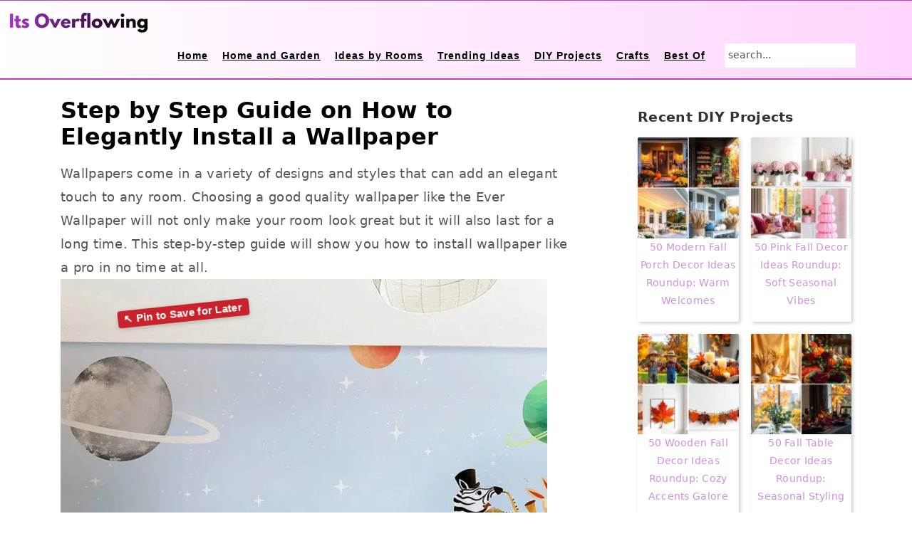

--- FILE ---
content_type: text/html; charset=utf-8
request_url: https://www.itsoverflowing.com/how-to-install-a-wallpaper/
body_size: 25575
content:
<!DOCTYPE html><html lang="en-US"><head ><meta charset="UTF-8" /><meta name="viewport" content="width=device-width, initial-scale=1" /><meta name='robots' content='index, follow, max-image-preview:large, max-snippet:-1, max-video-preview:-1' /><style>img:is([sizes="auto" i], [sizes^="auto," i]) { contain-intrinsic-size: 3000px 1500px }</style><meta property="og:description" content="Wallpapers come in a variety of designs and styles that can add an elegant touch to any room. Choosing a good quality wallpaper like the Ever Wallpaper will not only make your room look great but it will also last for a long time. This step-by-step guide will show you how to install wallpaper like a pro in no time at all. Materials Before you start, make sure you have the following materials: Inspired WallpaperLevelRuler or Measuring TapePencilScissorsWallpaper PasteSponge or Roller Once you have the materials, follow these steps to install your wallpaper: 1. Measure the Width and height of"><meta property="og:title" content="Step by Step Guide on How to Elegantly Install a Wallpaper"><meta property="article_author" content="admin"><meta property="article_publisher" content="admin"><meta property="og:image" content="https://cdn.itsoverflowing.com/wp-content/uploads/2022/02/How-to-Elegantly-Install-a-Wallpaper.jpg"><meta property="fb:app_id" content="529576650555031"><meta property="og:type" content="article"><meta property="og:url" content="https://www.itsoverflowing.com/how-to-install-a-wallpaper/"><meta property="og:site_name" content="Its Overflowing"><meta property="article:published_time" content="2017-02-28T19:39:00+00:00"><meta property="article:modified_time" content="2022-03-04T17:13:18+00:00"><meta property="og:updated_time" content="2022-03-04T17:13:18+00:00"><meta name="twitter:title" content="Step by Step Guide on How to Elegantly Install a Wallpaper"><meta name="twitter:description" content="Wallpapers come in a variety of designs and styles that can add an elegant touch to any room. Choosing a good quality wallpaper like the Ever Wallpaper will not only make your room look great but it will also last for a long time. This step-by-step guide will show you how to install wallpaper like a pro in no time at all. Materials Before you start, make sure you have the following materials: Inspired WallpaperLevelRuler or Measuring TapePencilScissorsWallpaper PasteSponge or Roller Once you have the materials, follow these steps to install your wallpaper: 1. Measure the Width and height of"><meta name="twitter:image" content="https://cdn.itsoverflowing.com/wp-content/uploads/2022/02/How-to-Elegantly-Install-a-Wallpaper.jpg"><meta name="twitter:card" content="summary_large_image"><style>@font-face {
		font-family: "sw-icon-font";
		src:url("https://www.itsoverflowing.com/wp-content/plugins/social-warfare/assets/fonts/sw-icon-font.eot?ver=4.4.5.1");
		src:url("https://www.itsoverflowing.com/wp-content/plugins/social-warfare/assets/fonts/sw-icon-font.eot?ver=4.4.5.1#iefix") format("embedded-opentype"),
		url("https://www.itsoverflowing.com/wp-content/plugins/social-warfare/assets/fonts/sw-icon-font.woff?ver=4.4.5.1") format("woff"),
		url("https://www.itsoverflowing.com/wp-content/plugins/social-warfare/assets/fonts/sw-icon-font.ttf?ver=4.4.5.1") format("truetype"),
		url("https://cdn.itsoverflowing.com/wp-content/plugins/social-warfare/assets/fonts/sw-icon-font.svg?ver=4.4.5.1#1445203416") format("svg");
		font-weight: normal;
		font-style: normal;
		font-display:block;
	}</style><title>Step by Step Guide on How to Elegantly Install a Wallpaper</title><meta name="description" content="This step-by-step guide will show you how to install wallpaper like a pro in no time at all." /><link rel="canonical" href="https://www.itsoverflowing.com/how-to-install-a-wallpaper/" /><meta property="og:locale" content="en_US" /><meta property="og:type" content="article" /><meta property="og:title" content="Step by Step Guide on How to Elegantly Install a Wallpaper" /><meta property="og:description" content="This step-by-step guide will show you how to install wallpaper like a pro in no time at all." /><meta property="og:url" content="https://www.itsoverflowing.com/how-to-install-a-wallpaper/" /><meta property="og:site_name" content="Its Overflowing" /><meta property="article:published_time" content="2017-02-28T19:39:00+00:00" /><meta property="article:modified_time" content="2022-03-04T17:13:18+00:00" /><meta property="og:image" content="https://www.itsoverflowing.com/wp-content/uploads/2022/02/How-to-Elegantly-Install-a-Wallpaper.jpg" /><meta property="og:image:width" content="1000" /><meta property="og:image:height" content="1500" /><meta property="og:image:type" content="image/jpeg" /><meta name="author" content="admin" /><meta name="twitter:card" content="summary_large_image" /><meta name="twitter:label1" content="Written by" /><meta name="twitter:data1" content="admin" /><meta name="twitter:label2" content="Est. reading time" /><meta name="twitter:data2" content="5 minutes" /> <script type="application/ld+json" class="yoast-schema-graph">{"@context":"https://schema.org","@graph":[{"@type":"Article","@id":"https://www.itsoverflowing.com/how-to-install-a-wallpaper/#article","isPartOf":{"@id":"https://www.itsoverflowing.com/how-to-install-a-wallpaper/"},"author":{"name":"admin","@id":"https://www.itsoverflowing.com/#/schema/person/d4f872c3c614c97163c9bdb2200c9005"},"headline":"Step by Step Guide on How to Elegantly Install a Wallpaper","datePublished":"2017-02-28T19:39:00+00:00","dateModified":"2022-03-04T17:13:18+00:00","mainEntityOfPage":{"@id":"https://www.itsoverflowing.com/how-to-install-a-wallpaper/"},"wordCount":807,"commentCount":0,"publisher":{"@id":"https://www.itsoverflowing.com/#organization"},"image":{"@id":"https://www.itsoverflowing.com/how-to-install-a-wallpaper/#primaryimage"},"thumbnailUrl":"https://cdn.itsoverflowing.com/wp-content/uploads/2022/02/How-to-Elegantly-Install-a-Wallpaper.jpg","articleSection":["Best Of It's Overflowing"],"inLanguage":"en-US","potentialAction":[{"@type":"CommentAction","name":"Comment","target":["https://www.itsoverflowing.com/how-to-install-a-wallpaper/#respond"]}]},{"@type":"WebPage","@id":"https://www.itsoverflowing.com/how-to-install-a-wallpaper/","url":"https://www.itsoverflowing.com/how-to-install-a-wallpaper/","name":"Step by Step Guide on How to Elegantly Install a Wallpaper","isPartOf":{"@id":"https://www.itsoverflowing.com/#website"},"primaryImageOfPage":{"@id":"https://www.itsoverflowing.com/how-to-install-a-wallpaper/#primaryimage"},"image":{"@id":"https://www.itsoverflowing.com/how-to-install-a-wallpaper/#primaryimage"},"thumbnailUrl":"https://cdn.itsoverflowing.com/wp-content/uploads/2022/02/How-to-Elegantly-Install-a-Wallpaper.jpg","datePublished":"2017-02-28T19:39:00+00:00","dateModified":"2022-03-04T17:13:18+00:00","description":"This step-by-step guide will show you how to install wallpaper like a pro in no time at all.","breadcrumb":{"@id":"https://www.itsoverflowing.com/how-to-install-a-wallpaper/#breadcrumb"},"inLanguage":"en-US","potentialAction":[{"@type":"ReadAction","target":["https://www.itsoverflowing.com/how-to-install-a-wallpaper/"]}]},{"@type":"ImageObject","inLanguage":"en-US","@id":"https://www.itsoverflowing.com/how-to-install-a-wallpaper/#primaryimage","url":"https://cdn.itsoverflowing.com/wp-content/uploads/2022/02/How-to-Elegantly-Install-a-Wallpaper.jpg","contentUrl":"https://cdn.itsoverflowing.com/wp-content/uploads/2022/02/How-to-Elegantly-Install-a-Wallpaper.jpg","width":1000,"height":1500,"caption":"How to Elegantly Install a Wallpaper"},{"@type":"BreadcrumbList","@id":"https://www.itsoverflowing.com/how-to-install-a-wallpaper/#breadcrumb","itemListElement":[{"@type":"ListItem","position":1,"name":"Home","item":"https://www.itsoverflowing.com/"},{"@type":"ListItem","position":2,"name":"Step by Step Guide on How to Elegantly Install a Wallpaper"}]},{"@type":"WebSite","@id":"https://www.itsoverflowing.com/#website","url":"https://www.itsoverflowing.com/","name":"Its Overflowing","description":"Making Home Real and Simple","publisher":{"@id":"https://www.itsoverflowing.com/#organization"},"potentialAction":[{"@type":"SearchAction","target":{"@type":"EntryPoint","urlTemplate":"https://www.itsoverflowing.com/?s={search_term_string}"},"query-input":{"@type":"PropertyValueSpecification","valueRequired":true,"valueName":"search_term_string"}}],"inLanguage":"en-US"},{"@type":"Organization","@id":"https://www.itsoverflowing.com/#organization","name":"Its Overflowing - Making Home Real and Simple","url":"https://www.itsoverflowing.com/","logo":{"@type":"ImageObject","inLanguage":"en-US","@id":"https://www.itsoverflowing.com/#/schema/logo/image/","url":"https://cdn.itsoverflowing.com/wp-content/uploads/2020/01/logo-1-1.png","contentUrl":"https://cdn.itsoverflowing.com/wp-content/uploads/2020/01/logo-1-1.png","width":800,"height":239,"caption":"Its Overflowing - Making Home Real and Simple"},"image":{"@id":"https://www.itsoverflowing.com/#/schema/logo/image/"}},{"@type":"Person","@id":"https://www.itsoverflowing.com/#/schema/person/d4f872c3c614c97163c9bdb2200c9005","name":"admin","image":{"@type":"ImageObject","inLanguage":"en-US","@id":"https://www.itsoverflowing.com/#/schema/person/image/","url":"https://secure.gravatar.com/avatar/7f738b99ecf70fb12fb452cfe0879d5c0646e43544274fbce09330dfa412e2f2?s=96&d=mm&r=g","contentUrl":"https://secure.gravatar.com/avatar/7f738b99ecf70fb12fb452cfe0879d5c0646e43544274fbce09330dfa412e2f2?s=96&d=mm&r=g","caption":"admin"}}]}</script> <link data-optimized="2" rel="stylesheet" href="https://www.itsoverflowing.com/wp-content/litespeed/css/287184dadf773c77a6a2c144ae6d3a1b.css?ver=4317a" /><link rel='stylesheet' id='social-warfare-block-css-css' href='https://www.itsoverflowing.com/wp-content/plugins/social-warfare/assets/js/post-editor/dist/blocks.style.build.css' media='all' /><style id='seasoned-pro-theme-inline-css'>.before-header, .footer-widgets, .form-allowed-tags, .more-from-category, .enews-widget, blockquote::before{background:#ffffff;}.site-title a, .site-title a:hover, h1, h2, h3, h4, h5, h6{color:#000000;}.genesis-nav-menu a{color:#000000;}.genesis-nav-menu a:hover, .genesis-nav-menu a:focus, .genesis-nav-menu .current-menu-item > a, .nav-primary .genesis-nav-menu .sub-menu a:focus, .nav-primary .genesis-nav-menu .sub-menu a:hover{color:#cf90da;}.button, button, .content .enews-widget input[type="submit"], .sidebar .enews-widget input[type="submit"], a.more-link, .sidebar .button, input[type="submit"], input[type="button"]{background:#cf90da;}.button, button, .enews-widget input[type="submit"], a.more-link, input[type="submit"], input[type="button"]{border-color:#000000;color:#000000;}.button:hover, button:hover, .button:focus, .button:active, button:focus, button:active, .enews-widget input[type="submit"]:hover, .enews-widget input[type="submit"]:focus, a.more-link:hover, a.more-link:focus, .before-header .enews-widget input[type="submit"], .content .enews-widget input[type="submit"]:hover, .content .enews-widget input[type="submit"]:focus, .sidebar .enews-widget input[type="submit"]:hover, .sidebar .enews-widget input[type="submit"]:focus, .more-from-category, .home-top article:not(.simple-grid) .entry-title:before, input[type="submit"]:hover, input[type="submit"]:focus, input[type="submit"]:active, input[type="button"]:hover, input[type="button"]:focus, input[type="button"]:active{background:#000000;}</style><style id='wp-block-library-inline-css'>.wp-block-group.is-style-full-width-slanted { -webkit-transform: skewY(1.5deg); transform: skewY(1.5deg); -ms-transform-origin: 100% 0; -webkit-transform-origin: 100% 0; transform-origin: 100% 0; margin-bottom: 20px !important; margin-top: 60px !important; padding-bottom: 70px !important; } .wp-block-group.is-style-full-width-slanted > .wp-block-group__inner-container { -webkit-transform: skewY(-1.5deg); transform: skewY(-1.5deg); -ms-transform-origin: 100% 0; -webkit-transform-origin: 100% 0; transform-origin: 100% 0; }
.is-style-feast-inline-heading-group h2:first-of-type, .is-style-feast-inline-heading-group h3:first-of-type { transform: translateY(-0.7em);  background: #FFF; display: inline-block; padding: 0 0.5em 0; margin: 0 0.5em; } .is-style-feast-inline-heading-group { border: 2px solid var(--global-palette6, #CCC); padding: 0 1em 1em; margin: 3em 0 2em; } .is-style-feast-inline-heading-group h2:first-child+*, .is-style-feast-inline-heading-group h3:first-child+* { margin-top: 0; }
.is-style-button-right-arrow .wp-element-button::after { content: "→"; position: relative; margin-left: 0.2em; }
.is-style-button-external-arrow .wp-element-button::after { content: "↗"; position: relative; margin-left: 0.2em; }
.is-style-paragraph-right-arrow a::after { content: " →"; position: relative; margin-left: 0; }
.is-style-paragraph-external-arrow a::after { content: " ↗"; position: relative; margin-left: 0; }
.is-style-basic-columns .wp-block-column { background-color: var(--branding-color-background, #EEEEEE); color: var(--branding-color-background-text, #000000); padding: 17px 11px; }
.is-style-book-cover img { box-shadow: 4px 4px 20px #454545; transform: rotate(3deg) scale(0.9); -webkit-backface-visibility: hidden; margin-top: 10px; margin-bottom: 10px; } .is-style-book-cover { padding: 10px; }
.is-style-polaroid img { border-bottom: 50px solid #fff; border-right: 15px solid #fff; border-left: 15px solid #fff; border-top: 10px solid #fff; box-shadow: 5px 5px 15px rgba(0, 0, 0, .4); transform: rotate(-5deg) scale(0.9); -webkit-backface-visibility: hidden; margin: 10px 0; }

			.wp-block-media-text.is-style-book-cover {
				grid-template-columns: 30% 1fr;
			}
			.wp-block-media-text.is-style-book-cover img {
				box-shadow: 4px 4px 20px rgba(0,0,0,0.5);
				transform: rotate(-6deg) scale(0.9);
				-webkit-backface-visibility: hidden;
				margin-top: 10px; margin-bottom: 10px;
			}
			.wp-block-media-text.is-style-book-cover .wp-block-media-text__media {
				display: flex;
				justify-content: center;
			}
			.wp-block-media-text.is-style-book-cover .wp-block-media-text__content {
				padding: 0 0 0 40px;
			}
			@media(max-width:600px) {
				.wp-block-media-text.is-style-book-cover img {
					max-width: 200px;
				}
				.wp-block-media-text.is-style-book-cover .wp-block-media-text__content {
					padding: 20px 0 0 0;
					text-align: center;
				}
				.wp-block-media-text.is-style-book-cover .wp-block-media-text__content .wp-block-buttons {
					justify-content: center;
				}
			}
		

			.wp-block-media-text.is-style-polaroid-media-text {
				grid-template-columns: 30% 1fr;
			}
			.wp-block-media-text.is-style-polaroid-media-text img {
				transform: rotate(-10deg) scale(0.9);
				-webkit-backface-visibility: hidden;
				margin-top: 10px;
				margin-bottom: 10px;
				border: 10px solid var(--branding-color-background, #ccc);
			}
			.wp-block-group.is-style-full-width-feature-wrapper .wp-block-media-text.is-style-polaroid-media-text img,
			.wp-block-group.is-style-full-width-custom-background-feature-wrapper .wp-block-media-text.is-style-polaroid-media-text img,
			.wp-block-group.is-style-feast-branding-background .wp-block-media-text.is-style-polaroid-media-text img {
				border-color: #fff;
			}
			.wp-block-media-text.is-style-polaroid-media-text .wp-block-media-text__media {
				display: flex;
				justify-content: center;
			}
			.wp-block-media-text.is-style-polaroid-media-text .wp-block-media-text__content {
				padding: 0 0 0 40px;
			}
			@media(max-width:600px) {
				.wp-block-media-text.is-style-polaroid-media-text img {
					max-width: 75%;
				}
				.wp-block-media-text.is-style-polaroid-media-text .wp-block-media-text__content {
					padding: 20px 0 0 0;
					text-align: center;
				}
				.wp-block-media-text.is-style-polaroid-media-text .wp-block-media-text__content .wp-block-buttons {
					justify-content: center;
				}
			}
		

			.is-style-post-info-author {
				grid-template-columns: 50px 1fr !important;
				grid-gap: 10px;
			}
			.is-style-post-info-author .wp-block-media-text__content {
				padding: 7px 0;
			}
			.is-style-post-info-author .wp-block-media-text__content a {
				text-decoration: underline;
			}
			.is-style-post-info-author .wp-block-media-text__media img {
				border-radius: 100px;
			}
			.is-style-post-info-author.has-background {
				padding: 7px;
				margin: 7px 0;
			}
		

			.is-style-post-info-author-100px {
				grid-template-columns: 100px 1fr !important;
				grid-gap: 15px;
			}
			.is-style-post-info-author-100px .wp-block-media-text__content {
				padding: 7px 0;
			}
			.is-style-post-info-author-100px .wp-block-media-text__content a {
				text-decoration: underline;
			}
			.is-style-post-info-author-100px .wp-block-media-text__media img {
				border-radius: 100px;
			}
			.is-style-post-info-author-100px.has-background {
				padding: 7px;
				margin: 7px 0;
			}
		
.is-style-left-bar { border-left: 5px solid var(--branding-color-background, #CCC); padding-left: 22px; margin: 22px 0; } .is-style-left-bar::before { content: none; }
.is-style-feast-txt-message { background: var(--branding-color-background, var(--global-palette7, #EEE)); border-radius: 7px; padding: 22px; margin: 44px 0; position: relative; } .is-style-feast-txt-message::before { content: none; } .is-style-feast-txt-message::after {  content: ""; position: absolute; width: 0; height: 0; top: 100%; left: 34px; border-top: 28px solid var(--branding-color-background, #EEE); border-left: 0 solid transparent; border-right: 28px solid transparent;  } .is-style-feast-txt-message:nth-of-type(odd)::after { left: unset; right: 34px; border-right: 0 solid transparent; border-left: 28px solid transparent; } .feast-plugin .is-style-feast-txt-message *, .editor-styles-wrapper .is-style-feast-txt-message * { color: var(--branding-color-background-text, #010101); }
.is-style-foodie-pro { padding: 22px 7px 22px 27px; margin: 27px 0; } .is-style-foodie-pro::before {  content: "\201C"; display: block; font-size: 77px; height: 0; position: relative; top: -37px; left: -41px; color: var(--branding-color-primary, #010101);  }
.is-style-cookd-pro { line-height: 1.1em; font-size: 1.1em; padding: 0 15%; text-align: center; margin-bottom: 22px; } .is-style-cookd-pro::before, .is-style-cookd-pro::after { background: var(--branding-color-accents, #CCC); content: "" !important; display: block; height: 1px; margin: 10% auto; width: 50px; top: 0; left: 0; }
.is-style-seasoned-pro { border-bottom: 1px solid #CCC; border-top: 1px solid #CCC; color: #333333; font-size: 130%; margin: 77px 37px; padding-top: 0; padding-bottom: 37px; text-align: center; } .is-style-seasoned-pro::before { background: var(--branding-color-accents, #DDDDDD); color: var(--branding-color-accents-text, #010101); -webkit-border-radius: 100%; border-radius: 100%; content: "\201C"; display: table; font-family: Times New Roman, serif; font-size: 57px; height: 0; line-height: 1; margin: -7px auto 7px; padding: 17px 15px 0; position: relative; left: 0; text-align: center; width: 47px; }
.is-style-featured-comment { line-height: 1.7em; font-size: 1.1em; padding: 0 12px; margin: 64px 0; font-weight: bold; position: relative; } .is-style-featured-comment::before { content: "Featured Comment" !important; text-transform: uppercase; color: #999;  left: 0; font-size: 0.8em;}  .is-style-featured-comment cite { float: right; text-transform: uppercase; font-size: 0.8em; color: #999; } .is-style-featured-comment cite::before { content: "⭐⭐⭐⭐⭐"; margin-right: 13px; } .is-style-featured-comment p { margin: 17px 0 !important; }
@media only screen and (min-width: 1023px) { .is-style-feast-2-column-list { display: grid; grid-template-columns: 1fr 1fr; gap: 0 37px; } .editor-styles-wrapper :where(:not(.is-layout-flex,.is-layout-grid))>.is-style-feast-2-column-list li { margin-left: unset; margin-right: unset; } }
@media only screen and (min-width: 1023px) { .is-style-feast-3-column-list { display: grid; grid-template-columns: 1fr 1fr 1fr; gap: 0 37px; } .editor-styles-wrapper :where(:not(.is-layout-flex,.is-layout-grid))>.is-style-feast-3-column-list li { margin-left: unset; margin-right: unset; } }

    :root{
      --ssn-size:56px;--ssn-size-mobile:38px;
      --ssn-pad:8px;--ssn-pad-mobile:4px;
      --bg:#cf90da;--bgH:#000000;--arr:#ffffff;
      --labBG:#000000;--lab:#ffffff;
    }
    .adjacent-entry-navigation{display:none!important;}
    #ssn-sticky-nav{position:fixed;top:50%;left:0;right:0;padding:0 var(--ssn-pad);display:flex;justify-content:space-between;pointer-events:none;opacity:0;transform:translateY(-50%) scale(.9);transition:.35s;}
    #ssn-sticky-nav.ssn-visible{opacity:1;transform:translateY(-50%) scale(1);}
    .ssn-arrow{pointer-events:auto;position:relative;width:var(--ssn-size);height:var(--ssn-size);border-radius:50%;background:var(--bg);display:flex;align-items:center;justify-content:center;transition:.3s;}
    .ssn-arrow::before{content:"";width:12px;height:12px;border:solid var(--arr);border-width:0 3px 3px 0;transform:rotate(-45deg);}
    .ssn-arrow.prev::before{transform:rotate(135deg);}
    .ssn-arrow.next{margin-left:auto;}
    .ssn-arrow:hover,.ssn-arrow:focus{background:var(--bgH);transform:scale(1.1);}
    #ssn-sticky-nav.ssn-swipe-left .next,#ssn-sticky-nav.ssn-swipe-right .prev{background:var(--bgH);animation:pulse .4s;}
    @keyframes pulse{0%{transform:scale(1);}50%{transform:scale(1.15);}100%{transform:scale(1);}}
    .ssn-arrow::after{content:attr(data-label);position:absolute;white-space:nowrap;font-size:12px;font-weight:600;background:var(--labBG);color:var(--lab);padding:4px 8px;border-radius:4px;opacity:0;pointer-events:none;top:50%;transform:translateY(-50%);transition:.25s;}
    .ssn-arrow.prev::after{left:calc(100% + 6px);} .ssn-arrow.next::after{right:calc(100% + 6px);}
    .ssn-arrow:hover::after,.ssn-arrow:focus::after{opacity:1;}
    .ssn-sr{position:absolute;width:1px;height:1px;padding:0;margin:-1px;overflow:hidden;clip:rect(0,0,0,0);white-space:nowrap;border:0;}
    @media(max-width:640px){
      #ssn-sticky-nav{padding:0 var(--ssn-pad-mobile);}
      .ssn-arrow{width:var(--ssn-size-mobile);height:var(--ssn-size-mobile);}
      .ssn-arrow::before{width:10px;height:10px;border-width:0 2px 2px 0;}
      .ssn-arrow::after{display:none;}
    }</style><style id='classic-theme-styles-inline-css'>/*! This file is auto-generated */
.wp-block-button__link{color:#fff;background-color:#32373c;border-radius:9999px;box-shadow:none;text-decoration:none;padding:calc(.667em + 2px) calc(1.333em + 2px);font-size:1.125em}.wp-block-file__button{background:#32373c;color:#fff;text-decoration:none}</style><style id='global-styles-inline-css'>:root{--wp--preset--aspect-ratio--square: 1;--wp--preset--aspect-ratio--4-3: 4/3;--wp--preset--aspect-ratio--3-4: 3/4;--wp--preset--aspect-ratio--3-2: 3/2;--wp--preset--aspect-ratio--2-3: 2/3;--wp--preset--aspect-ratio--16-9: 16/9;--wp--preset--aspect-ratio--9-16: 9/16;--wp--preset--color--black: #000000;--wp--preset--color--cyan-bluish-gray: #abb8c3;--wp--preset--color--white: #ffffff;--wp--preset--color--pale-pink: #f78da7;--wp--preset--color--vivid-red: #cf2e2e;--wp--preset--color--luminous-vivid-orange: #ff6900;--wp--preset--color--luminous-vivid-amber: #fcb900;--wp--preset--color--light-green-cyan: #7bdcb5;--wp--preset--color--vivid-green-cyan: #00d084;--wp--preset--color--pale-cyan-blue: #8ed1fc;--wp--preset--color--vivid-cyan-blue: #0693e3;--wp--preset--color--vivid-purple: #9b51e0;--wp--preset--gradient--vivid-cyan-blue-to-vivid-purple: linear-gradient(135deg,rgba(6,147,227,1) 0%,rgb(155,81,224) 100%);--wp--preset--gradient--light-green-cyan-to-vivid-green-cyan: linear-gradient(135deg,rgb(122,220,180) 0%,rgb(0,208,130) 100%);--wp--preset--gradient--luminous-vivid-amber-to-luminous-vivid-orange: linear-gradient(135deg,rgba(252,185,0,1) 0%,rgba(255,105,0,1) 100%);--wp--preset--gradient--luminous-vivid-orange-to-vivid-red: linear-gradient(135deg,rgba(255,105,0,1) 0%,rgb(207,46,46) 100%);--wp--preset--gradient--very-light-gray-to-cyan-bluish-gray: linear-gradient(135deg,rgb(238,238,238) 0%,rgb(169,184,195) 100%);--wp--preset--gradient--cool-to-warm-spectrum: linear-gradient(135deg,rgb(74,234,220) 0%,rgb(151,120,209) 20%,rgb(207,42,186) 40%,rgb(238,44,130) 60%,rgb(251,105,98) 80%,rgb(254,248,76) 100%);--wp--preset--gradient--blush-light-purple: linear-gradient(135deg,rgb(255,206,236) 0%,rgb(152,150,240) 100%);--wp--preset--gradient--blush-bordeaux: linear-gradient(135deg,rgb(254,205,165) 0%,rgb(254,45,45) 50%,rgb(107,0,62) 100%);--wp--preset--gradient--luminous-dusk: linear-gradient(135deg,rgb(255,203,112) 0%,rgb(199,81,192) 50%,rgb(65,88,208) 100%);--wp--preset--gradient--pale-ocean: linear-gradient(135deg,rgb(255,245,203) 0%,rgb(182,227,212) 50%,rgb(51,167,181) 100%);--wp--preset--gradient--electric-grass: linear-gradient(135deg,rgb(202,248,128) 0%,rgb(113,206,126) 100%);--wp--preset--gradient--midnight: linear-gradient(135deg,rgb(2,3,129) 0%,rgb(40,116,252) 100%);--wp--preset--font-size--small: 13px;--wp--preset--font-size--medium: 20px;--wp--preset--font-size--large: 36px;--wp--preset--font-size--x-large: 42px;--wp--preset--spacing--20: 0.44rem;--wp--preset--spacing--30: 0.67rem;--wp--preset--spacing--40: 1rem;--wp--preset--spacing--50: 1.5rem;--wp--preset--spacing--60: 2.25rem;--wp--preset--spacing--70: 3.38rem;--wp--preset--spacing--80: 5.06rem;--wp--preset--shadow--natural: 6px 6px 9px rgba(0, 0, 0, 0.2);--wp--preset--shadow--deep: 12px 12px 50px rgba(0, 0, 0, 0.4);--wp--preset--shadow--sharp: 6px 6px 0px rgba(0, 0, 0, 0.2);--wp--preset--shadow--outlined: 6px 6px 0px -3px rgba(255, 255, 255, 1), 6px 6px rgba(0, 0, 0, 1);--wp--preset--shadow--crisp: 6px 6px 0px rgba(0, 0, 0, 1);}:where(.is-layout-flex){gap: 0.5em;}:where(.is-layout-grid){gap: 0.5em;}body .is-layout-flex{display: flex;}.is-layout-flex{flex-wrap: wrap;align-items: center;}.is-layout-flex > :is(*, div){margin: 0;}body .is-layout-grid{display: grid;}.is-layout-grid > :is(*, div){margin: 0;}:where(.wp-block-columns.is-layout-flex){gap: 2em;}:where(.wp-block-columns.is-layout-grid){gap: 2em;}:where(.wp-block-post-template.is-layout-flex){gap: 1.25em;}:where(.wp-block-post-template.is-layout-grid){gap: 1.25em;}.has-black-color{color: var(--wp--preset--color--black) !important;}.has-cyan-bluish-gray-color{color: var(--wp--preset--color--cyan-bluish-gray) !important;}.has-white-color{color: var(--wp--preset--color--white) !important;}.has-pale-pink-color{color: var(--wp--preset--color--pale-pink) !important;}.has-vivid-red-color{color: var(--wp--preset--color--vivid-red) !important;}.has-luminous-vivid-orange-color{color: var(--wp--preset--color--luminous-vivid-orange) !important;}.has-luminous-vivid-amber-color{color: var(--wp--preset--color--luminous-vivid-amber) !important;}.has-light-green-cyan-color{color: var(--wp--preset--color--light-green-cyan) !important;}.has-vivid-green-cyan-color{color: var(--wp--preset--color--vivid-green-cyan) !important;}.has-pale-cyan-blue-color{color: var(--wp--preset--color--pale-cyan-blue) !important;}.has-vivid-cyan-blue-color{color: var(--wp--preset--color--vivid-cyan-blue) !important;}.has-vivid-purple-color{color: var(--wp--preset--color--vivid-purple) !important;}.has-black-background-color{background-color: var(--wp--preset--color--black) !important;}.has-cyan-bluish-gray-background-color{background-color: var(--wp--preset--color--cyan-bluish-gray) !important;}.has-white-background-color{background-color: var(--wp--preset--color--white) !important;}.has-pale-pink-background-color{background-color: var(--wp--preset--color--pale-pink) !important;}.has-vivid-red-background-color{background-color: var(--wp--preset--color--vivid-red) !important;}.has-luminous-vivid-orange-background-color{background-color: var(--wp--preset--color--luminous-vivid-orange) !important;}.has-luminous-vivid-amber-background-color{background-color: var(--wp--preset--color--luminous-vivid-amber) !important;}.has-light-green-cyan-background-color{background-color: var(--wp--preset--color--light-green-cyan) !important;}.has-vivid-green-cyan-background-color{background-color: var(--wp--preset--color--vivid-green-cyan) !important;}.has-pale-cyan-blue-background-color{background-color: var(--wp--preset--color--pale-cyan-blue) !important;}.has-vivid-cyan-blue-background-color{background-color: var(--wp--preset--color--vivid-cyan-blue) !important;}.has-vivid-purple-background-color{background-color: var(--wp--preset--color--vivid-purple) !important;}.has-black-border-color{border-color: var(--wp--preset--color--black) !important;}.has-cyan-bluish-gray-border-color{border-color: var(--wp--preset--color--cyan-bluish-gray) !important;}.has-white-border-color{border-color: var(--wp--preset--color--white) !important;}.has-pale-pink-border-color{border-color: var(--wp--preset--color--pale-pink) !important;}.has-vivid-red-border-color{border-color: var(--wp--preset--color--vivid-red) !important;}.has-luminous-vivid-orange-border-color{border-color: var(--wp--preset--color--luminous-vivid-orange) !important;}.has-luminous-vivid-amber-border-color{border-color: var(--wp--preset--color--luminous-vivid-amber) !important;}.has-light-green-cyan-border-color{border-color: var(--wp--preset--color--light-green-cyan) !important;}.has-vivid-green-cyan-border-color{border-color: var(--wp--preset--color--vivid-green-cyan) !important;}.has-pale-cyan-blue-border-color{border-color: var(--wp--preset--color--pale-cyan-blue) !important;}.has-vivid-cyan-blue-border-color{border-color: var(--wp--preset--color--vivid-cyan-blue) !important;}.has-vivid-purple-border-color{border-color: var(--wp--preset--color--vivid-purple) !important;}.has-vivid-cyan-blue-to-vivid-purple-gradient-background{background: var(--wp--preset--gradient--vivid-cyan-blue-to-vivid-purple) !important;}.has-light-green-cyan-to-vivid-green-cyan-gradient-background{background: var(--wp--preset--gradient--light-green-cyan-to-vivid-green-cyan) !important;}.has-luminous-vivid-amber-to-luminous-vivid-orange-gradient-background{background: var(--wp--preset--gradient--luminous-vivid-amber-to-luminous-vivid-orange) !important;}.has-luminous-vivid-orange-to-vivid-red-gradient-background{background: var(--wp--preset--gradient--luminous-vivid-orange-to-vivid-red) !important;}.has-very-light-gray-to-cyan-bluish-gray-gradient-background{background: var(--wp--preset--gradient--very-light-gray-to-cyan-bluish-gray) !important;}.has-cool-to-warm-spectrum-gradient-background{background: var(--wp--preset--gradient--cool-to-warm-spectrum) !important;}.has-blush-light-purple-gradient-background{background: var(--wp--preset--gradient--blush-light-purple) !important;}.has-blush-bordeaux-gradient-background{background: var(--wp--preset--gradient--blush-bordeaux) !important;}.has-luminous-dusk-gradient-background{background: var(--wp--preset--gradient--luminous-dusk) !important;}.has-pale-ocean-gradient-background{background: var(--wp--preset--gradient--pale-ocean) !important;}.has-electric-grass-gradient-background{background: var(--wp--preset--gradient--electric-grass) !important;}.has-midnight-gradient-background{background: var(--wp--preset--gradient--midnight) !important;}.has-small-font-size{font-size: var(--wp--preset--font-size--small) !important;}.has-medium-font-size{font-size: var(--wp--preset--font-size--medium) !important;}.has-large-font-size{font-size: var(--wp--preset--font-size--large) !important;}.has-x-large-font-size{font-size: var(--wp--preset--font-size--x-large) !important;}
:where(.wp-block-post-template.is-layout-flex){gap: 1.25em;}:where(.wp-block-post-template.is-layout-grid){gap: 1.25em;}
:where(.wp-block-columns.is-layout-flex){gap: 2em;}:where(.wp-block-columns.is-layout-grid){gap: 2em;}
:root :where(.wp-block-pullquote){font-size: 1.5em;line-height: 1.6;}</style><style id='feast-global-styles-inline-css'>.feast-plugin a {
	word-break: break-word;
}
.feast-plugin ul.menu a {
	word-break: initial;
}
	p.is-variation-fancy-text {
		font-style: italic;
		margin: 0 0 16px 0 !important;
	}
	p.is-variation-fancy-text + *:not(div),
	.wp-block-group__inner-container p.is-variation-fancy-text:first-child {
		margin-top: 0 !important;
	}
	@media (prefers-reduced-motion: no-preference) {
		:root {
			scroll-behavior: smooth;
		}
	}
button.feast-submenu-toggle {
	display: none;
	background: transparent;
	border: 1px solid #424242;
	border-radius: 0;
	box-shadow: none;
	padding: 0;
	outline: none;
	cursor: pointer;
	position: absolute;
	line-height: 0;
	right: 0;
	top: 3px;
	width: 42px;
	height: 42px;
	justify-content: center;
	align-items: center;
}
button.feast-submenu-toggle svg {
	width: 20px;
	height: 20px;
}
@media(max-width:1199px) {
	button.feast-submenu-toggle {
		display: flex;
	}
	.mmm-content ul li.menu-item-has-children {
		position: relative;
	}
	.mmm-content ul li.menu-item-has-children > a {
		display: inline-block;
		margin-top: 12px;
		margin-bottom: 12px;
		width: 100%;
		padding-right: 48px;
	}
	.mmm-content ul li.menu-item-has-children > ul.sub-menu {
		display: none;
	}
	.mmm-content ul li.menu-item-has-children.open > ul.sub-menu {
		display: block;
	}
	.mmm-content ul li.menu-item-has-children.open > button svg {
		transform: rotate(180deg);
	}
}
body {
font-family: -apple-system, system-ui, BlinkMacSystemFont, "Segoe UI", Helvetica, Arial, sans-serif, "Apple Color Emoji", "Segoe UI Emoji", "Segoe UI Symbol" !important;
}h1,
h2,
h3,
h4,
h5,
h6 {
font-family: -apple-system, system-ui, BlinkMacSystemFont, "Segoe UI", Helvetica, Arial, sans-serif, "Apple Color Emoji", "Segoe UI Emoji", "Segoe UI Symbol" !important;;
}.single .content a,
.category .content a,
.feast-modern-category-layout a,
aside a, 
.site-footer a {
	text-decoration: underline;
}
.feast-social-media {
	display: flex;
	flex-wrap: wrap;
	align-items: center;
	justify-content: center;
	column-gap: 18px;
	row-gap: 9px;
	width: 100%;
	padding: 27px 0;
}
.feast-social-media.feast-social-media--align-left {
	justify-content: flex-start;
}
.feast-social-media.feast-social-media--align-right {
	justify-content: flex-end;
}
.feast-social-media a {
	display: flex;
	align-items: center;
	justify-content: center;
	padding: 12px;
}
@media(max-width:600px) {
	.feast-social-media a {
		min-height: 50px;
		min-width: 50px;
	}
}
.feast-ai-buttons-block {
	display: block;
	width: 100%;
}
.feast-ai-buttons-block .wp-block-buttons {
	display: flex;
	flex-wrap: wrap;
	gap: 12px;
	width: 100%;
}
.feast-ai-buttons-block--align-center .wp-block-buttons {
	justify-content: center;
}
.feast-ai-buttons-block--align-right .wp-block-buttons {
	justify-content: flex-end;
}
.feast-ai-buttons-block .wp-block-buttons .wp-block-button {
	flex-basis: 0;
	flex-grow: 1;
}
.feast-ai-buttons-block .wp-block-buttons .wp-block-button .wp-block-button__link {
	white-space: nowrap;
}
@media(max-width:600px) {
	.feast-ai-buttons-block .wp-block-buttons .wp-block-button {
		flex-basis: 40%;
	}
}		
.site-container .is-style-full-width-feature-wrapper,
.site-container .is-style-full-width-feature-wrapper-cta,
.site-container .is-style-full-width-slanted {
	margin: var(--feast-spacing-xl, 27px) auto;
	padding: clamp(20px, calc(1.25rem + ((1vw - 6px) * 2.1429)), 32px) 0;
	box-shadow: 0 0 0 100vmax var(--global-palette7, #f2f2f2);
	-webkit-clip-path: inset(0 -100vmax);
	clip-path: inset(0 -100vmax);
}
.site-container .is-style-full-width-feature-wrapper,
.site-container .is-style-full-width-feature-wrapper-cta,
.site-container .is-style-full-width-slanted {
	background-color: var(--global-palette7, #f2f2f2);
}
.site-container .sidebar .is-style-full-width-feature-wrapper,
.site-container .sidebar .is-style-full-width-feature-wrapper-cta,
.site-container .sidebar .is-style-full-width-slanted {
	box-shadow: none;
	-webkit-clip-path: none;
	clip-path: none;
	background-color: var(--global-palette7, #f2f2f2);
}
.site-container .sidebar .is-style-full-width-feature-wrapper > *:first-child,
.site-container .sidebar .is-style-full-width-feature-wrapper-cta > *:first-child,
.site-container .sidebar .is-style-full-width-slanted > *:first-child {
	margin-top: 0;
}
.feast-remove-top-padding {
	padding-top: 0 !important;
}
.feast-remove-bottom-padding {
	padding-bottom: 0 !important;
}
.feast-remove-top-margin {
	margin-top: 0 !important;
}
.feast-remove-bottom-margin {
	margin-bottom: 0 !important;
}
.z-10 {
	position: relative;
	z-index: 10;
}
body h1,
body h2,
body h3,
body h4,
body h5,
body h6 {
	line-height: 1.2;
}
.wp-block-media-text.is-variation-media-text-sidebar-bio {
	display: flex;
	flex-direction: column;
}
.wp-block-media-text.is-variation-media-text-sidebar-bio .wp-block-media-text__media {
	display: flex;
	justify-content: center;
}
.wp-block-media-text.is-variation-media-text-sidebar-bio .wp-block-media-text__content {
	padding: 16px 24px 28px;
	margin: 0;
	display: flex;
	flex-direction: column;
	gap: 10px;
	box-sizing: border-box;
}
.wp-block-media-text.is-variation-media-text-sidebar-bio .wp-block-media-text__content h3,
.wp-block-media-text.is-variation-media-text-sidebar-bio .wp-block-media-text__content h2 {
	font-size: 1.625em;
}
.wp-block-media-text.is-variation-media-text-sidebar-bio .wp-block-media-text__content * {
	margin: 0;
	max-width: 100%;
}
.wp-block-media-text.is-variation-media-text-sidebar-bio .wp-block-media-text__content p {
	line-height: 1.5;
}
@media only screen and (max-width: 335px) {
	.site-inner {
		padding-left: 0;
		padding-right: 0;
	}
}
@media only screen and (max-width:1023px) {
	.feast-layout--modern-footer {
		padding-left: 5%;
		padding-right: 5%;
	}
}
@media only screen and (max-width: 600px) {
	.site-container .feast-layout--modern-footer .is-style-full-width-feature-wrapper,
	.site-container .feast-layout--modern-footer .is-style-full-width-feature-wrapper-cta,
	.site-container .feast-layout--modern-footer .is-style-full-width-slanted,
	.site-container .feast-layout--modern-footer .is-style-full-width-custom-background-feature-wrapper {
		margin: var(--feast-spacing-xl, 27px) -5%;
	}
}
a.wprm-recipe-jump:hover {
	opacity: 1.0 !important;
}
.wp-block-media-text.is-variation-media-text-sidebar-bio .wp-block-media-text__media img {
	border-radius: 178px;
	aspect-ratio: 1 / 1;
	object-fit: cover;
}
.feast-modern-category-layout {
	text-align: initial;
}
.feast-jump-to-buttons .wp-block-button__link svg path {
	fill: #fff;
}
h1,
h2,
h3,
h4,
h5,
h6,
.wp-block-group {
	scroll-margin-top: 80px;
}
body .feastmobilenavbar,
body .desktop-inline-modern-menu ul {
	overflow: visible;
	contain: initial;
}
.feastmobilenavbar ul.menu > .menu-item {
	position: relative;
}
.feastmobilenavbar ul.menu > .menu-item:hover > .sub-menu,
.feastmobilenavbar ul.menu > .menu-item:focus-within > .sub-menu {
	left: 0;
	opacity: 1;
}
.feastmobilenavbar .menu-item-has-children .sub-menu {
	background: #fff;
	left: -9999px;
	top: 100%;
	opacity: 0;
	border-radius: 5px;
	box-shadow: 0 5px 10px rgba(0,0,0,0.15);
	padding: 10px 0;
	position: absolute;
	width: auto;
	min-width: 200px;
	z-index: 99;
	display: flex;
	flex-direction: column;
	row-gap: 0;
	height: auto;
	margin: 0;
}
.feastmobilenavbar .menu-item-has-children .sub-menu > .menu-item {
	width: 100%;
	display: block;
	clear: both;
	border-top: none !important;
	min-height: 0 !important;
	max-width: none;
	text-align: left;
}
.feastmobilenavbar .menu-item-has-children .sub-menu > .menu-item a {
	width: 100%;
	background: transparent;
	padding: 8px 30px 8px 20px;
	position: relative;
	white-space: nowrap;
	display: block;
}
@media(max-width:768px) {
	.menu-item-has-children .sub-menu {
		left: auto;
		opacity: 1;
		position: relative;
		width: 100%;
		border-radius: 0;
		box-shadow: none;
		padding: 0;
		display: none;
	}
}.wp-block-media-text {
	row-gap: var(--global-md-spacing, 22px);
}
	.wp-block-group {
	margin-top: var(--global-md-spacing, 1.5rem);
	margin-bottom: var(--global-md-spacing, 1.5rem);
}</style><link rel='stylesheet' id='social_warfare-css' href='https://www.itsoverflowing.com/wp-content/plugins/social-warfare/assets/css/style.min.css' media='all' /><style id='yarpp-thumbnails-inline-css'>.yarpp-thumbnails-horizontal .yarpp-thumbnail {width: 310px;height: 350px;margin: 5px;margin-left: 0px;}.yarpp-thumbnail > img, .yarpp-thumbnail-default {width: 300px;height: 300px;margin: 5px;}.yarpp-thumbnails-horizontal .yarpp-thumbnail-title {margin: 7px;margin-top: 0px;width: 300px;}.yarpp-thumbnail-default > img {min-height: 300px;min-width: 300px;}</style> <script src="https://www.itsoverflowing.com/wp-includes/js/jquery/jquery.min.js" id="jquery-core-js"></script> <script id="jquery-core-js-after" src="[data-uri]" defer></script> <script data-cfasync="false" async src="https://www.itsoverflowing.com/wp-content/cache/caos-analytics/fc5c2f8a.js" id="caos-gtag-js"></script> <script data-cfasync="false" id="caos-gtag-js-after">window.dataLayer = window.dataLayer || [];

    function gtag() {
        dataLayer.push(arguments);
    }

    gtag('js', new Date());
    gtag('config', 'G-N3Q477GLCS', {"cookie_domain":"www.itsoverflowing.com","cookie_flags":"samesite=none;secure","allow_google_signals":true});</script> <style id='feast-blockandfront-styles'>.feast-about-author { background-color: #f2f2f2; color: #32373c; padding: 17px; margin-top: 57px; display: grid; grid-template-columns: 1fr 3fr !important; } .feast-about-author h2 { margin-top: 7px !important;} .feast-about-author img{ border-radius: 50% !important; }aside .feast-about-author { grid-template-columns: 1fr !important; }.wp-block-search .wp-block-search__input { max-width: 100%; background: #FFF; color: #000; }.wp-block-separator { color: #D6D6D6; border-bottom: none; margin-top: 16px; margin-bottom: 16px; }.screen-reader-text { width: 1px; height: 1px; }footer ul li, .site-footer ul li { list-style-type: none; }footer ul li, .site-footer ul li { list-style-type: none; }aside .wp-block-search { display: grid; grid-template-columns: 1fr; margin: 37px 0;  } aside .wp-block-search__inside-wrapper { display: grid !important; grid-template-columns: 1fr; } aside input { min-height: 50px; }  ​aside .wp-block-search__label, aside .wp-block-search__button { display: none; } aside p, aside div, aside ul { margin: 17px 0; }@media only screen and (max-width: 600px) { aside .wp-block-search { grid-template-columns: 1fr; } aside input { min-height: 50px; margin-bottom: 17px;} }.feast-button a { border: 2px solid #CCC; padding: 7px 14px; border-radius: 20px; text-decoration: none !important; font-weight: bold; } .feast-button { padding: 27px 7px; }a.wp-block-button__link { text-decoration: none !important; }.feast-box-primary {  padding: 17px !important; margin: 17px 0 !important;  }.feast-box-secondary { padding: 17px !important; margin: 17px 0 !important;  }.feast-box-primary li, .feast-box-secondary li {margin-left: 17px !important; }.feast-checklist li::marker { color: transparent; } .feast-checklist li:before { content: '✓'; margin-right: 17px; }.schema-faq-question { font-size: 1.2em; display: block; margin-bottom: 7px;} .schema-faq-section { margin: 37px 0; }</style><style type="text/css">.feast-category-index-list, .fsri-list {
		display: grid;
		grid-template-columns: repeat(2, minmax(0, 1fr) );
		grid-gap: 57px 17px;
		list-style: none;
		list-style-type: none;
		margin: 17px 0 !important;
	}
	.feast-category-index-list li,
	.fsri-list li {
		text-align: center;
		position: relative;
		list-style: none !important;
		margin-left: 0 !important;
		list-style-type: none !important;
		overflow: hidden;
	}
	.feast-category-index-list li {
		min-height: 150px;
	}
	.feast-category-index-list li a.title {
		text-decoration: none;
	}
	.feast-category-index-list-overlay .fsci-title {
		position: absolute;
		top: 88%;
		left: 50%;
		transform: translate(-50%, -50%);
		background: #FFF;
		padding: 5px;
		color: #333;
		font-weight: bold;
		border: 2px solid #888;
		text-transform: uppercase;
		width: 80%;
	}
	.listing-item:focus-within, .wp-block-search__input:focus {outline: 2px solid #555; }
	.listing-item a:focus, .listing-item a:focus .fsri-title, .listing-item a:focus img { opacity: 0.8; outline: none; }
	.listing-item a, .feast-category-index-list a { text-decoration: none !important; word-break: break-word; font-weight: initial; }
	li.listing-item:before { content: none !important; } /* needs to override theme */
	.fsri-list, ul.feast-category-index-list { padding-left: 0 !important; }
	.fsri-list .listing-item { margin: 0; }
	.fsri-list .listing-item img { display: block; }
	.fsri-list .feast_3x4_thumbnail { object-fit: cover; width: 100%; aspect-ratio: 3/4; }
	.fsri-list .feast_2x3_thumbnail { object-fit: cover; width: 100%; aspect-ratio: 2/3; }
	.fsri-list .feast_4x3_thumbnail { object-fit: cover; width: 100%; aspect-ratio: 4/3; }
	.fsri-list .feast_1x1_thumbnail { object-fit: cover; width: 100%; aspect-ratio: 1/1; }
	.fsri-title, .fsci-title { text-wrap: balance; }
	.listing-item { display: grid; align-content: flex-start; } .fsri-rating, .fsri-time { place-self: end center; } /* align time + rating bottom */
	.fsri-category { padding: 8px 12px 0; }
	.feast-recipe-index .feast-category-link { text-align: right; }
	.feast-recipe-index .feast-category-link a { text-decoration: underline; }
	.feast-image-frame, .feast-image-border { border: 3px solid #DDD; }
	.feast-square-image { aspect-ratio: 1/1; object-fit: cover; }
	.feast-image-round, .feast-image-round img, .feast-category-index-list.feast-image-round svg, .feast-media-text-image-round .wp-block-media-text__media img { border-radius: 50%; }
	.feast-image-shadow { box-shadow: 3px 3px 5px #AAA; }
	.feast-line-through { text-decoration: line-through; }
	.feast-grid-full, .feast-grid-half, .feast-grid-third, .feast-grid-fourth, .feast-grid-fifth { display: grid; grid-gap: 57px 17px; }
	.feast-grid-full { grid-template-columns: 1fr !important; }
	.feast-grid-half { grid-template-columns: repeat(2, minmax(0, 1fr)) !important; }
	.feast-grid-third { grid-template-columns: repeat(3, minmax(0, 1fr)) !important; }
	.feast-grid-fourth { grid-template-columns: repeat(4, minmax(0, 1fr)) !important; }
	.feast-grid-fifth { grid-template-columns: repeat(5, minmax(0, 1fr)) !important; }
	@media only screen and (max-width:601px) {
		.feast-grid-full-horizontal { grid-template-columns: 1fr !important; }
		.feast-grid-full-horizontal .listing-item { min-height: 0; }
		.feast-grid-full-horizontal .listing-item a { display: flex; align-items: center; }
		.feast-grid-full-horizontal .listing-item a > img { width: 33%; }
		.feast-grid-full-horizontal .listing-item a > .fsri-title { width: 67%; padding: 0; text-align: left; margin-top: 0 !important; padding: 0 16px; }
		.feast-grid-full-horizontal .fsri-rating, .feast-grid-full-horizontal .fsri-time, .feast-grid-full-horizontal .fsri-recipe-keys, .feast-grid-full-horizontal .fsri-recipe-cost { display: none !important; }
		body .feast-recipe-index .feast-grid-full-horizontal { row-gap: 17px; }
		body .feast-recipe-index .feast-grid-full-horizontal li { margin-bottom: 0; }
	}
	@media only screen and (min-width: 600px) {
		.feast-category-index-list { grid-template-columns: repeat(4, minmax(0, 1fr) ); }
		.feast-desktop-grid-full { grid-template-columns: 1fr !important; }
		.feast-desktop-grid-half { grid-template-columns: repeat(2, 1fr) !important; }
		.feast-desktop-grid-third { grid-template-columns: repeat(3, 1fr) !important; }
		.feast-desktop-grid-fourth { grid-template-columns: repeat(4, 1fr) !important; }
		.feast-desktop-grid-fifth { grid-template-columns: repeat(5, 1fr) !important; }
		.feast-desktop-grid-sixth { grid-template-columns: repeat(6, 1fr) !important; }
		.feast-desktop-grid-ninth { grid-template-columns: repeat(6, 1fr) !important; }
		.feast-desktop-grid-half-horizontal, .feast-desktop-grid-third-horizontal { grid-template-columns: repeat(2, 1fr) !important; }
		.feast-desktop-grid-full-horizontal { grid-template-columns: 1fr !important; }
		.feast-desktop-grid-half-horizontal .listing-item a, .feast-desktop-grid-full-horizontal .listing-item a, .feast-desktop-grid-third-horizontal .listing-item a { display: flex; align-items: center; }
		.feast-desktop-grid-half-horizontal .listing-item a > img, .feast-desktop-grid-full-horizontal a > img, .feast-desktop-grid-third-horizontal .listing-item a > img { width: 33% !important; margin-bottom: 0; }
		.feast-desktop-grid-half-horizontal .listing-item a > .fsri-title, .feast-desktop-grid-full-horizontal a > .fsri-title, .feast-desktop-grid-third-horizontal .listing-item a > .fsri-title { width: 67%; padding: 0 16px; text-align: left; margin-top: 0 !important; }
		.feast-desktop-grid-half-horizontal .fsri-rating, .feast-desktop-grid-half-horizontal .fsri-time, .feast-desktop-grid-half-horizontal .fsri-recipe-keys, .feast-desktop-grid-half-horizontal .fsri-recipe-cost { display: none !important; }
		.feast-desktop-grid-third-horizontal .fsri-rating, .feast-desktop-grid-third-horizontal .fsri-time, .feast-desktop-grid-third-horizontal .fsri-recipe-keys, .feast-desktop-grid-third-horizontal .fsri-recipe-cost { display: none !important; }
		.feast-desktop-grid-full-horizontal .fsri-rating, .feast-desktop-grid-full-horizontal .fsri-time, .feast-desktop-grid-full-horizontal .fsri-recipe-keys, .feast-desktop-grid-full-horizontal .fsri-recipe-cost { display: none !important; }
	}
	@media only screen and (min-width:900px) {
		.feast-desktop-grid-third-horizontal { grid-template-columns: repeat(3, 1fr) !important; }
		.feast-desktop-grid-ninth { grid-template-columns: repeat(9, 1fr) !important; }
	}
	@media only screen and (min-width:900px) and (max-width:1200px) {
		.feast-desktop-grid-third-horizontal .listing-item a > img {
			width: 44%;
		}
	}
	@media only screen and (min-width:600px) and (max-width:775px) {
		.feast-desktop-grid-third-horizontal .listing-item a > img,
		.feast-desktop-grid-half-horizontal .listing-item a > img {
			width: 44%;
		}
	}
	@media only screen and (min-width: 1100px) { .full-width-content main.content { width: 1080px; max-width: 1080px; } .full-width-content .sidebar-primary { display: none;  } }
	@media only screen and (max-width: 600px) { .entry-content :not(.wp-block-gallery) .wp-block-image { width: 100% !important; } }
	@media only screen and (min-width: 1024px) {
		.feast-full-width-wrapper { width: 100vw; position: relative; left: 50%; right: 50%; margin: 37px -50vw; background: #F5F5F5; padding: 17px 0; }
		.feast-full-width-wrapper .feast-recipe-index { width: 1140px; margin: 0 auto; }
		.feast-full-width-wrapper .listing-item { background: #FFF; padding: 17px; }
	}
	.feast-prev-next { display: grid; grid-template-columns: 1fr;  border-bottom: 1px solid #CCC; margin: 57px 0;  }
	.feast-prev-post, .feast-next-post { padding: 37px 17px; border-top: 1px solid #CCC; }
	.feast-next-post { text-align: right; }
	@media only screen and (min-width: 600px) {
		.feast-prev-next { grid-template-columns: 1fr 1fr; border-bottom: none; }
		.feast-next-post { border-left: 1px solid #CCC;}
		.feast-prev-post, .feast-next-post { padding: 37px; }
	}
	.has-background { padding: 1.25em 2.375em; margin: 1em 0; }
	figure { margin: 0 0 1em; }
	div.wp-block-image > figure { margin-bottom: 1em; }
	@media only screen and (max-width: 1023px) {
		.content-sidebar .content, .sidebar-primary { float: none; clear: both; }
		.has-background { padding: 1em; margin: 1em 0; }
	}
	hr.has-background { padding: inherit; margin: inherit; }
	body { -webkit-animation: none !important; animation: none !important; }
	@media only screen and (max-width: 600px) {
		body {
			--wp--preset--font-size--small: 16px !important;
		}
	}
	@media only screen and (max-width: 600px) { .feast-desktop-only { display: none; } }
	@media only screen and (min-width: 600px) { .feast-mobile-only { display: none; } }
	summary { display: list-item; }
	.comment-form-cookies-consent > label {
		display: inline-block;
		margin-left: 30px;
	}
	@media only screen and (max-width: 600px) { .comment-form-cookies-consent { display: grid; grid-template-columns: 1fr 12fr; } }
	.bypostauthor .comment-author-name { color: unset; }
	.comment-list article header { overflow: auto; }
	.fsri-rating .wprm-recipe-rating { pointer-events: none; }
	.fsri-tasty-recipe-count {
		display: block;
		width: 100%;
		font-size: .8em;
	}
	nav#breadcrumbs { margin: 5px 0 15px; }</style><style type="text/css" id='feastbreadcrumbstylesoverride'>@media only screen and (max-width: 940px) {
	nav#breadcrumbs {
		display: block;
	}
}</style><style type="text/css">a.pinit-button.custom span {
		}

	.pinit-hover {
		opacity: 0.8 !important;
		filter: alpha(opacity=80) !important;
	}
	a.pinit-button {
	border-bottom: 0 !important;
	box-shadow: none !important;
	margin-bottom: 0 !important;
}
a.pinit-button::after {
    display: none;
}</style><link rel="pingback" href="https://www.itsoverflowing.com/xmlrpc.php" /> <script data-grow-initializer="">!(function(){window.growMe||((window.growMe=function(e){window.growMe._.push(e);}),(window.growMe._=[]));var e=document.createElement("script");(e.type="text/javascript"),(e.src="https://faves.grow.me/main.js"),(e.defer=!0),e.setAttribute("data-grow-faves-site-id","U2l0ZTpmZjNkZWUwZi1hYWFjLTRiZGEtODBiZS1mOGRmY2RhMDgxNTg=");var t=document.getElementsByTagName("script")[0];t.parentNode.insertBefore(e,t);})();</script> <script type="text/javascript" async="async" data-noptimize="1" data-cfasync="false" src="//scripts.scriptwrapper.com/tags/ff3dee0f-aaac-4bda-80be-f8dfcda08158.js"></script> <style>/* Add animation (Chrome, Safari, Opera) */
		@-webkit-keyframes openmenu {
			from {left:-100px;opacity: 0;}
			to {left:0px;opacity:1;}
		}
		@-webkit-keyframes closebutton {
			0% {opacity: 0;}
			100% {opacity: 1;}
		}

		/* Add animation (Standard syntax) */
		@keyframes openmenu {
			from {left:-100px;opacity: 0;}
			to {left:0px;opacity:1;}
		}
		@keyframes closebutton {
			0% {opacity: 0;}
			100% {opacity: 1;}
		}

		.mmmadminlinks {
			position: absolute;
			left: 20px;
			top: 0;
			width: 200px;
			line-height: 25px;
			text-align: left;
			display: none;
		}
		@media only screen and ( min-width: 1000px ) {
			.mmmadminlinks { display: block; }
		}

		/* The mmm's background */
		.feastmobilemenu-background {
			display: none;
			position: fixed;
			z-index: 9999;
			left: 0;
			top: 0;
			width: 100%;
			height: 100%;
			overflow: auto;
			background-color: rgb(0, 0, 0);
			background-color: rgba(0, 0, 0, 0.4);
		}

		/* Display the mmm when targeted */
		.feastmobilemenu-background:target {
			display: table;
			position: fixed;
		}

		/* The mmm box */
		.mmm-dialog {
			display: table-cell;
			vertical-align: top;
			font-size: 20px;
		}

		/* The mmm's content */
		.mmm-dialog .mmm-content {
			margin: 0;
			padding: 10px 10px 10px 20px;
			position: fixed;
			left: 0;
			background-color: #FEFEFE;
			contain: strict;
			overflow-x: hidden;
			overflow-y: auto;
			outline: 0;
			border-right: 1px #777 solid;
			border-bottom: 1px #777 solid;
			width: 320px;
			height: 90%;
			box-shadow: 0 4px 8px 0 rgba(0, 0, 0, 0.2), 0 6px 20px 0 rgba(0, 0, 0, 0.19);

			/* Add animation */
			-webkit-animation-name: openmenu; /* Chrome, Safari, Opera */
			-webkit-animation-duration: 0.6s; /* Chrome, Safari, Opera */
			animation-name: openmenu;
			animation-duration: 0.6s;
		}
		.mmm-content ul.sub-menu {
			padding-left: 16px;
		}
		.mmm-content li {
			list-style: none;
		}
		#menu-feast-modern-mobile-menu li,
		.desktop-inline-modern-menu > ul.menu li {
			min-height: 50px;
			margin-left: 5px;
			list-style: none;
		}
		#menu-feast-modern-mobile-menu li a,
		.desktop-inline-modern-menu > ul.menu li a {
			color: inherit;
			text-decoration: inherit;
		}

		/* The button used to close the mmm */
		.closebtn {
			text-decoration: none;
			float: right;
			margin-right: 10px;
			font-size: 50px;
			font-weight: bold;
			color: #333;
			z-index: 1301;
			top: 0;
			position: fixed;
			left: 270px;
			-webkit-animation-name: closebutton; /* Chrome, Safari, Opera */
			-webkit-animation-duration: 1.5s; /* Chrome, Safari, Opera */
			animation-name: closebutton;
			animation-duration: 1.5s;
		}

		.closebtn:hover,
		.closebtn:focus {
			color: #555;
			cursor: pointer;
		}
		@media (prefers-reduced-motion) { /* accessibility animation fix */
			.mmm-dialog .mmm-content, .closebtn {
			animation: none !important;
			}
		}
		.mmmheader {
			font-size: 25px;
			color: #FFF;
			height: 80px;
			display: flex;
			justify-content: space-between;
		}
		#mmmlogo {
			max-width: 200px;
			max-height: 70px;
		}
		#feast-mobile-search {
			margin-bottom: 17px;
			min-height: 50px;
			overflow: auto;
		}
		#feast-mobile-search input[type=submit] {
			border: 0;
			height: 30px;
			margin: 5px 0 0 -30px;
			padding: 15px;
			position: absolute;
			width: 30px;
			z-index: 200;
			clip: unset;
			color: transparent;
			background: none;
		}
		#feast-mobile-search input[type=submit]:hover {
			background: transparent;
		}
		#feast-mobile-search input[type=search] {
			width: 100%;
		}

		#feast-mobile-menu-social-icons {
			margin-top: 17px;
		}

		#feast-social .simple-social-icons {
			list-style: none;
			margin: 0 !important;
		}

		.feastmobilenavbar {
			position: fixed;
			top: 0;
			left: 0;
			z-index: 1300;
			width: 100%;
			height: 80px;
			padding: 0;
			margin: 0 auto;
			box-sizing: border-box;
			border-top: 1px solid #CCC;
			border-bottom: 1px solid #CCC;
			background: #FFF;
			display: grid;
			grid-template-columns: repeat(7, minmax(50px, 1fr));
			text-align: center;
			contain: strict;
			overflow: hidden;
		}
		.feastmobilenavbar > div { height: 80px; }
		.admin-bar .feastmobilenavbar {
			top: 32px;
		}
		@media screen and (max-width:782px) {
			.admin-bar .feastmobilenavbar {
				top: 0;
				position: sticky;
			}
			.admin-bar .site-container, .admin-bar .body-template-content {
				margin-top: 0;
			}
		}
		.feastmobilenavbar .feastmenulogo > a {
			display: flex;
			align-items: center;
		}
		.feastmobilenavbar a img {
			margin-bottom: inherit !important;
		}
		.feastmenutoggle, .feastsearchtoggle, .feastsubscribebutton {
			display: flex;
			align-items: center;
			justify-items: center;
			justify-content: center;
		}

		
		.feastsearchtoggle svg, .feastmenutoggle svg {
			width: 30px;
			height: 30px;
			padding: 10px;
			box-sizing: content-box;
			color: black;
		}
		.feastsubscribebutton {
			overflow: hidden;
		}
		.feastsubscribebutton img {
			max-width: 90px;
			padding: 15px;
			margin: 1px;
		}
		.feastsubscribebutton svg {
			color: #000;
		}
				.feastmenulogo {
			overflow: hidden;
			display: flex;
			align-items: center;
			justify-content: center;
			grid-column-end: span 5;
		}

		
		@media only screen and ( max-width: 1199px ) {
			.feastmenulogo {grid-column-end: span 5; }
			.feastsubscribebutton { grid-column-end: span 2; }
		}
		@media only screen and (max-width: 359px) { /* 320px fix */
			.feastmobilenavbar {
				grid-template-columns: repeat(6, minmax(50px, 1fr));
			}
			.feastmenulogo {grid-column-end: span 4; }		}
				@media only screen and ( min-width: 1200px ) {
			.feastmobilenavbar { display: none; }
		}
		@media only screen and ( max-width: 1199px ) {
			header.site-header, .nav-primary  { display: none !important; visibility: hidden; }
			.site-container, .body-template-content {  margin-top: 80px;  /* prevents menu overlapping content */ }
		}</style><style id="feast-edit-font-sizes">body { font-size: 18px; }</style><link rel="icon" href="https://cdn.itsoverflowing.com/wp-content/uploads/2020/01/favicon-2011-150x150.png" sizes="32x32" /><link rel="icon" href="https://cdn.itsoverflowing.com/wp-content/uploads/2020/01/favicon-2011-300x300.png" sizes="192x192" /><link rel="apple-touch-icon" href="https://cdn.itsoverflowing.com/wp-content/uploads/2020/01/favicon-2011-300x300.png" /><meta name="msapplication-TileImage" content="https://cdn.itsoverflowing.com/wp-content/uploads/2020/01/favicon-2011-300x300.png" /><style id="wp-custom-css">.feastmobilenavbar a img{width:auto;height:30px}.header-image .title-area{width:200px;height:40px}.site-header .wrap{max-width:max-content}.nav-primary{width:max-content}.nav-primary{width:1100px}header .genesis-nav-menu a{font-weight:600;text-transform:none}header .seasoned-search.menu-item input,.search-form input{padding:5px;background:#fff}.genesis-nav-menu a{letter-spacing:1px;padding:25px 10px}.entry{margin-bottom:0}.site-footer{text-transform:none}.site-container>footer,body>footer{background:whitesmoke;padding:10px 0;color:inherit!important;text-transform:inherit!important;letter-spacing:inherit!important;border-top:5px solid;border-top-color:#BF40BF}.fsri-list .listing-item{box-shadow:2px 2px 5px #ccc;padding:0 0 17px 0;border-radius:2px}.fsri-list{grid-gap:17px}.fsri-title{margin:0 7px}.fsri-title{margin:0 4px;font-weight:500}.site-header{background:rgb(255,255,255);background:linear-gradient(90deg,rgba(255,255,255,1) 0%,rgba(255,213,255,1) 100%);border-bottom:2px solid #BF40BF;border-top:1px solid #BF40BF;min-height:55px;padding:0 10px;position:sticky}h1,h2,h3,h4,h5,h6{color:#000;font-weight:700}.entry-title,.entry-title a,.sidebar .widget-title a{color:#000;font-size:28px;font-weight:700}.site-inner{margin:10px auto;padding:15px}.home main .wp-block-search{margin:10px 0;padding:10px;background:#cf90da}.home main .entry-content h2{margin:20px 0 10px 0;padding-bottom:10px;border-bottom:2px solid #BF40BF;text-align:center}


.archive .sidebar-primary{display:none}.rp4wp-related-posts ul.rp4wp-posts-list .rp4wp-col-first{box-shadow:2px 2px 5px #ccc;padding:0 0 17px 0;border-radius:2px}ul.rp4wp-posts-list .rp4wp-col-first{grid-gap:17px}.rp4wp_component_title{margin:0 7px}.fsri-title{margin:none}a:hover .fsri-title{color:#000}.wp-container-11.wp-block-columns a{border:1px solid var(--feast-branding-primary-background);padding:2px 12px;border-radius:30px;background:var(--feast-branding-primary);color:var(--feast-branding-primary-background);text-decoration:none!important;font-weight:700}.wp-container-11.wp-block-columns a:hover{border:1px solid var(--feast-branding-primary-background);padding:2px 12px;border-radius:30px;background:#000;text-decoration:none!important;font-weight:700}.wp-container-3.wp-block-column a{color:#cf90da;font-weight:700}.wp-container-3.wp-block-column a:hover{color:#000;font-weight:700}.wp-container-9{border:#cf90da;border-style:double;border-width:3px}

.lazy-hidden,.entry img.lazy-hidden,img.thumbnail.lazy-hidden{opacity:1!important}.lazy-loaded{-webkit-transition:none!important;-moz-transition:none!important;-ms-transition:none!important;-o-transition:none!important;transition:none!important;opacity:1!important}.lazy-hidden,.entry img.lazy-hidden,img.thumbnail.lazy-hidden{background-color:transparent!important;background-image:none!important;background-repeat:initial!important;background-position:initial!important}


.full-width-content .content {
    width: 100%;
    float: none;
    margin-left: auto;
    margin-right: auto;
}



.yarpp-thumbnails-horizontal .yarpp-thumbnail {
    box-shadow: 2px 2px 5px #CCC;
    border-radius: 2px;
}

.yarpp-thumbnails-horizontal{display:grid;grid-template-columns:repeat(2,minmax(0,1fr));grid-gap:10px;list-style:none;list-style-type:none;margin:17px 0!important;width:100%;max-width:100%}.yarpp-thumbnails-horizontal .yarpp-thumbnail{margin:5px 0;margin-left:0;overflow:hidden;position:relative;width:100%;height:auto}.yarpp-thumbnails-horizontal .yarpp-thumbnail img{width:100%;height:auto;display:block;transition:transform 0.3s ease}.yarpp-thumbnails-horizontal .yarpp-thumbnail-title{margin:7px;margin-top:0;width:auto;font-size:18px!important;font-weight:400;text-align:left;text-decoration:none;line-height:1.2em;word-wrap:break-word;overflow:hidden;text-overflow:ellipsis;max-height:calc(2.4em + 30px)}@media screen and (min-width:1024px){.yarpp-thumbnails-horizontal{grid-template-columns:repeat(3,minmax(0,1fr))}.yarpp-thumbnails-horizontal .yarpp-thumbnail-title{font-size:18px!important}}@media screen and (min-width:768px) and (max-width:1023px){.yarpp-thumbnails-horizontal{grid-template-columns:repeat(2,minmax(0,1fr));grid-gap:5px}.yarpp-thumbnails-horizontal .yarpp-thumbnail-title{font-size:18px!important}}@media screen and (max-width:767px){.yarpp-thumbnails-horizontal{grid-template-columns:repeat(2,minmax(0,1fr));grid-gap:3px}.yarpp-thumbnails-horizontal .yarpp-thumbnail-title{font-size:18px!important;max-height:calc(2.4em + 65px)}}h1,h2,h3,h4,h5,h6{margin:0;padding:0;color:#333}h1{font-size:2em;font-weight:700}h2{font-size:1.5em;font-weight:800}h3{font-size:1.3em;font-weight:700}h4{font-size:1.2em;font-weight:500}h5{font-size:1.1em;font-weight:500}h6{font-size:1em;font-weight:500}@media screen and (max-width:600px){h1{font-size:1.6em}h2{font-size:1.4em}h3{font-size:1.25em}h4{font-size:1.1em}h5{font-size:1em}h6{font-size:.9em}}strong{font-weight:700}.entry-title{font-size:1.75em;font-weight:700}.entry-content h2,.entry-content h3,.entry-content h4{margin-bottom:15px;margin-top:15px}p{margin:16px 0 0;padding:0}.wp-block-image img{margin-bottom:8px}.entry-content ol,.entry-content ul{margin-bottom:25px;margin-left:30px}.yarpp-related .yarpp-thumbnail-title{font-weight:400!important}




.yarpp-thumbnail > img, .yarpp-thumbnail-default {
	margin: 0px;
}

.entry-content ol li, .entry-content ul li {
    margin: 0 0 2px 30px;
}

.entry-content ol, .entry-content ul {
    margin-bottom: 5px;
    margin-left: 5px;
}



/* ========================pin-button================================================= */

.entry-content ul.ydrc-related-list {
    margin-bottom: 0 !important;
    margin-left: 0 !important;
}
.entry-content ul.ydrc-related-list li {
    margin: 0 0 2px 0 !important;
}

.swp_social_panelSide[class*=swp_side] {
    margin-top: 130px !important;
}

/* ========================pin-button================================================= */

.single-post .entry-content figure {
    position: relative;               /* anchor pseudo-element */
}

.single-post .entry-content figure::after {
    content: '↖ Pin to Save for Later';      /* Unicode NW arrow + text */
    position: absolute;
    top: 36px;                        /* tweak to sit just right of Pin btn */
    left: 80px;
    padding: 4px 10px 4px 8px;
    font: 600 0.95rem/1.1 "Inter", "Helvetica Neue", Arial, sans-serif;
    color: #ffffff;
    background: #c8232c;              /* Pinterest red – tweak in Customizer */
    border-radius: 4px;
    transform: rotate(-6deg);
    box-shadow: 0 2px 6px rgba(0,0,0,.2);
    pointer-events: none;             /* never blocks the underlying image */
    z-index: 9999;

    /* Endless gentle bounce to attract attention */
    animation: saveLaterBounce 1.2s ease-in-out infinite alternate;
}

/* Mobile optimisation */
@media (max-width: 768px) {
    .single-post .entry-content figure::after {
        font-size: 0.8rem;
        top: 36px;
        left: 80px;
    }
}

/* Keyframes for the subtle bounce */
@keyframes saveLaterBounce {
    0%   { transform: translate(0,0)   rotate(-6deg); }
    50%  { transform: translate(-4px,-4px) rotate(-6deg); }
    100% { transform: translate(0,0)   rotate(-6deg); }
}

/* ========================================================================= */
/* Keep “Pin to Save for Later” below the sticky header */
.single-post .entry-content figure::after{
    z-index: 20;      /* smaller than .site-header (usually ≥100) */
}</style><style id="feast-homepage-styling-36275"></style><script type="text/javascript" data-no-optimize="1" async>
!function(e,t){var a=e.createElement("script"),m=e.getElementsByTagName("script")[0];a.async=1;a.src=t;m.parentNode.insertBefore(a,m)}(document,"https://universal.wgplayer.com/tag/?lh="+window.location.hostname+"&wp="+window.location.pathname+"&ws="+window.location.search);
</script></head><body class="wp-singular post-template-default single single-post postid-36275 single-format-standard wp-theme-genesis wp-child-theme-seasonedpro-445 custom-header header-image header-full-width content-sidebar genesis-breadcrumbs-hidden genesis-footer-widgets-hidden seasoned-pro feast-plugin wp-6-8-3 fp-14-5-9"><div class="site-container"><ul class="genesis-skip-link"><li><a href="#genesis-nav-primary" class="screen-reader-shortcut"> Skip to primary navigation</a></li><li><a href="#genesis-content" class="screen-reader-shortcut"> Skip to main content</a></li><li><a href="#genesis-sidebar-primary" class="screen-reader-shortcut"> Skip to primary sidebar</a></li></ul><header class="site-header"><div class="wrap"><div class="title-area"><div class="site-title"><a href="https://www.itsoverflowing.com/" title="Its Overflowing" ><img   src="https://cdn.itsoverflowing.com/wp-content/uploads/2022/02/logo-22-5.png"  title="Its Overflowing" alt="Its Overflowing logo" data-pin-nopin="true" /></a></div></div><nav class="nav-primary" aria-label="Main" id="genesis-nav-primary"><div class="wrap"><ul id="menu-above-header" class="menu genesis-nav-menu menu-primary js-superfish"><li id="menu-item-26879" class="menu-item menu-item-type-custom menu-item-object-custom menu-item-home menu-item-26879"><a href="https://www.itsoverflowing.com/"><span >Home</span></a></li><li id="menu-item-129704" class="menu-item menu-item-type-taxonomy menu-item-object-category menu-item-has-children menu-item-129704"><a href="https://www.itsoverflowing.com/home-and-garden/"><span >Home and Garden</span></a><ul class="sub-menu"><li id="menu-item-179072" class="menu-item menu-item-type-taxonomy menu-item-object-category menu-item-179072"><a href="https://www.itsoverflowing.com/home-and-garden/fall-decor-ideas/"><span >Fall Decor Ideas</span></a></li><li id="menu-item-129706" class="menu-item menu-item-type-taxonomy menu-item-object-category menu-item-129706"><a href="https://www.itsoverflowing.com/home-and-garden/home-organization/"><span >Home Organization</span></a></li><li id="menu-item-129707" class="menu-item menu-item-type-taxonomy menu-item-object-category menu-item-129707"><a href="https://www.itsoverflowing.com/home-and-garden/houseplants-care/"><span >Houseplants &amp; Care</span></a></li><li id="menu-item-129708" class="menu-item menu-item-type-taxonomy menu-item-object-category menu-item-129708"><a href="https://www.itsoverflowing.com/home-and-garden/indoor-gardening/"><span >Indoor Gardening</span></a></li><li id="menu-item-129709" class="menu-item menu-item-type-taxonomy menu-item-object-category menu-item-129709"><a href="https://www.itsoverflowing.com/home-and-garden/maintenance-and-care/"><span >Maintenance and Care</span></a></li><li id="menu-item-129710" class="menu-item menu-item-type-taxonomy menu-item-object-category menu-item-129710"><a href="https://www.itsoverflowing.com/home-and-garden/outdoor-landscaping/"><span >Outdoor Landscaping</span></a></li><li id="menu-item-129711" class="menu-item menu-item-type-taxonomy menu-item-object-category menu-item-129711"><a href="https://www.itsoverflowing.com/home-and-garden/outdoor-living-spaces/"><span >Outdoor Living Spaces</span></a></li><li id="menu-item-129713" class="menu-item menu-item-type-taxonomy menu-item-object-category menu-item-129713"><a href="https://www.itsoverflowing.com/home-and-garden/vegetable-herb-gardens/"><span >Vegetable &amp; Herb Gardens</span></a></li></ul></li><li id="menu-item-129714" class="menu-item menu-item-type-taxonomy menu-item-object-category menu-item-has-children menu-item-129714"><a href="https://www.itsoverflowing.com/ideas-by-rooms/"><span >Ideas by Rooms</span></a><ul class="sub-menu"><li id="menu-item-129721" class="menu-item menu-item-type-taxonomy menu-item-object-category menu-item-129721"><a href="https://www.itsoverflowing.com/ideas-by-rooms/kitchen/"><span >Kitchen</span></a></li><li id="menu-item-129716" class="menu-item menu-item-type-taxonomy menu-item-object-category menu-item-129716"><a href="https://www.itsoverflowing.com/ideas-by-rooms/bedroom/"><span >Bedroom</span></a></li><li id="menu-item-129715" class="menu-item menu-item-type-taxonomy menu-item-object-category menu-item-129715"><a href="https://www.itsoverflowing.com/ideas-by-rooms/bathroom/"><span >Bathroom</span></a></li><li id="menu-item-129717" class="menu-item menu-item-type-taxonomy menu-item-object-category menu-item-129717"><a href="https://www.itsoverflowing.com/ideas-by-rooms/dining-room/"><span >Dining Room</span></a></li><li id="menu-item-129723" class="menu-item menu-item-type-taxonomy menu-item-object-category menu-item-129723"><a href="https://www.itsoverflowing.com/ideas-by-rooms/living-room/"><span >Living Room</span></a></li><li id="menu-item-129722" class="menu-item menu-item-type-taxonomy menu-item-object-category menu-item-129722"><a href="https://www.itsoverflowing.com/ideas-by-rooms/laundry-room/"><span >Laundry Room</span></a></li><li id="menu-item-129720" class="menu-item menu-item-type-taxonomy menu-item-object-category menu-item-129720"><a href="https://www.itsoverflowing.com/ideas-by-rooms/kids-room/"><span >Kids Room</span></a></li><li id="menu-item-129719" class="menu-item menu-item-type-taxonomy menu-item-object-category menu-item-129719"><a href="https://www.itsoverflowing.com/ideas-by-rooms/home-office/"><span >Home Office</span></a></li><li id="menu-item-129718" class="menu-item menu-item-type-taxonomy menu-item-object-category menu-item-129718"><a href="https://www.itsoverflowing.com/ideas-by-rooms/entryway-and-hallway/"><span >Entryway and Hallway</span></a></li></ul></li><li id="menu-item-129712" class="menu-item menu-item-type-taxonomy menu-item-object-category menu-item-has-children menu-item-129712"><a href="https://www.itsoverflowing.com/home-and-garden/trending-ideas/"><span >Trending Ideas</span></a><ul class="sub-menu"><li id="menu-item-129705" class="menu-item menu-item-type-taxonomy menu-item-object-category menu-item-129705"><a href="https://www.itsoverflowing.com/home-and-garden/color-schemes/"><span >Color Schemes</span></a></li><li id="menu-item-129724" class="menu-item menu-item-type-taxonomy menu-item-object-category menu-item-has-children menu-item-129724"><a href="https://www.itsoverflowing.com/interior-decor/"><span >Interior Decor</span></a><ul class="sub-menu"><li id="menu-item-129725" class="menu-item menu-item-type-taxonomy menu-item-object-category menu-item-129725"><a href="https://www.itsoverflowing.com/interior-decor/fireplace-ideas/"><span >Fireplace Ideas</span></a></li><li id="menu-item-129726" class="menu-item menu-item-type-taxonomy menu-item-object-category menu-item-129726"><a href="https://www.itsoverflowing.com/interior-decor/furniture-and-layout/"><span >Furniture and Layout</span></a></li></ul></li></ul></li><li id="menu-item-10605" class="menu-item menu-item-type-taxonomy menu-item-object-category menu-item-has-children menu-item-10605"><a href="https://www.itsoverflowing.com/diy/"><span >DIY Projects</span></a><ul class="sub-menu"><li id="menu-item-20997" class="menu-item menu-item-type-taxonomy menu-item-object-category menu-item-20997"><a href="https://www.itsoverflowing.com/woodworking/"><span >Woodworking</span></a></li><li id="menu-item-10604" class="menu-item menu-item-type-taxonomy menu-item-object-category menu-item-has-children menu-item-10604"><a href="https://www.itsoverflowing.com/gardening/"><span >Gardening</span></a><ul class="sub-menu"><li id="menu-item-60543" class="menu-item menu-item-type-taxonomy menu-item-object-category menu-item-60543"><a href="https://www.itsoverflowing.com/gardening/soil/"><span >Soil</span></a></li></ul></li></ul></li><li id="menu-item-10603" class="menu-item menu-item-type-taxonomy menu-item-object-category menu-item-has-children menu-item-10603"><a href="https://www.itsoverflowing.com/crafts/"><span >Crafts</span></a><ul class="sub-menu"><li id="menu-item-10606" class="menu-item menu-item-type-taxonomy menu-item-object-category menu-item-10606"><a href="https://www.itsoverflowing.com/kids/"><span >Kids</span></a></li><li id="menu-item-20998" class="menu-item menu-item-type-taxonomy menu-item-object-category menu-item-20998"><a href="https://www.itsoverflowing.com/crochet/"><span >Crochet</span></a></li><li id="menu-item-20999" class="menu-item menu-item-type-taxonomy menu-item-object-category menu-item-20999"><a href="https://www.itsoverflowing.com/sewing/"><span >Sewing</span></a></li></ul></li><li id="menu-item-16313" class="menu-item menu-item-type-taxonomy menu-item-object-category current-post-ancestor current-menu-parent current-post-parent menu-item-has-children menu-item-16313"><a href="https://www.itsoverflowing.com/best-of/"><span >Best Of</span></a><ul class="sub-menu"><li id="menu-item-59977" class="menu-item menu-item-type-taxonomy menu-item-object-category menu-item-59977"><a href="https://www.itsoverflowing.com/how-to/"><span >How To</span></a></li><li id="menu-item-21003" class="menu-item menu-item-type-taxonomy menu-item-object-category menu-item-21003"><a href="https://www.itsoverflowing.com/food/"><span >Food</span></a></li><li id="menu-item-32858" class="menu-item menu-item-type-taxonomy menu-item-object-category menu-item-32858"><a href="https://www.itsoverflowing.com/modern-decor/"><span >Modern Decor</span></a></li><li id="menu-item-60675" class="menu-item menu-item-type-taxonomy menu-item-object-category menu-item-60675"><a href="https://www.itsoverflowing.com/home-design/"><span >Home Design</span></a></li></ul></li><li id="seasoned-search" class="seasoned-search menu-item"><form class="search-form" method="get" action="https://www.itsoverflowing.com/" role="search"><label class="search-form-label screen-reader-text" for="searchform-1">search...</label><input class="search-form-input" type="search" name="s" id="searchform-1" placeholder="search..."><input class="search-form-submit" type="submit" value="Search"><meta content="https://www.itsoverflowing.com/?s={s}"></form></li></ul></div></nav></div></header><div class="feastmobilenavbar"><div class="feastmenutoggle"><a href="#feastmobilemenu"><?xml version="1.0" encoding="iso-8859-1"?>
<!DOCTYPE svg PUBLIC "-//W3C//DTD SVG 1.1//EN" "//www.w3.org/Graphics/SVG/1.1/DTD/svg11.dtd">
<svg version="1.1" id="Capa_1" xmlns="//www.w3.org/2000/svg" xmlns:xlink="//www.w3.org/1999/xlink" x="0px" y="0px" width="30px" height="30px" viewBox="0 0 459 459" style="enable-background:new 0 0 459 459;" xml:space="preserve" aria-labelledby="menuicon" role="img"><title id="menuicon">menu icon</title>
<g id="menu">
<path fill="currentColor" d="M0,382.5h459v-51H0V382.5z M0,255h459v-51H0V255z M0,76.5v51h459v-51H0z"/>
</g>
</svg>
</a></div><div class="feastmenulogo"><a href="https://www.itsoverflowing.com"><img src="https://cdn.itsoverflowing.com/wp-content/uploads/2022/02/logo-22-5.png" srcset="https://cdn.itsoverflowing.com/wp-content/uploads/2022/02/logo-22-5.png 2x" alt="go to homepage" data-skip-lazy data-pin-nopin="true" height="70" width="200" /></a></div><div class="feastsearchtoggle"><a href="#feastmobilemenu"><svg xmlns="//www.w3.org/2000/svg" xmlns:xlink="//www.w3.org/1999/xlink" xml:space="preserve" xmlns:svg="//www.w3.org/2000/svg" version="1.1" x="0px" y="0px" width="30px" height="30px" viewBox="0 0 100 100" aria-labelledby="searchicon" role="img"><title id="searchicon">search icon</title>
<g transform="translate(0,-952.36218)">
<path fill="currentColor" d="M 40 11 C 24.007431 11 11 24.00743 11 40 C 11 55.9926 24.007431 69 40 69 C 47.281794 69 53.935267 66.28907 59.03125 61.84375 L 85.59375 88.40625 C 86.332786 89.16705 87.691654 89.1915 88.4375 88.4375 C 89.183345 87.6834 89.175154 86.2931 88.40625 85.5625 L 61.875 59.03125 C 66.312418 53.937244 69 47.274551 69 40 C 69 24.00743 55.992569 11 40 11 z M 40 15 C 53.830808 15 65 26.16919 65 40 C 65 53.8308 53.830808 65 40 65 C 26.169192 65 15 53.8308 15 40 C 15 26.16919 26.169192 15 40 15 z " transform="translate(0,952.36218)">
</path>
</g>
</svg>
</a></div></div><div id="feastmobilemenu" class="feastmobilemenu-background" aria-label="main"><div class="mmm-dialog"><div class="mmm-content"><a href="https://www.itsoverflowing.com"><img id="mmmlogo" src="https://cdn.itsoverflowing.com/wp-content/uploads/2022/02/logo-22-5.png" srcset="https://cdn.itsoverflowing.com/wp-content/uploads/2022/02/logo-22-5.png 2x" alt="Homepage link" data-pin-nopin="true" /></a><div id="feast-mobile-search"><form class="search-form" method="get" action="https://www.itsoverflowing.com/" role="search"><label class="search-form-label screen-reader-text" for="searchform-2">search...</label><input class="search-form-input" type="search" name="s" id="searchform-2" placeholder="search..."><input class="search-form-submit" type="submit" value="Search"><meta content="https://www.itsoverflowing.com/?s={s}"></form></div><ul id="menu-above-header-1" class="menu"><li class="menu-item menu-item-type-custom menu-item-object-custom menu-item-home menu-item-26879"><a href="https://www.itsoverflowing.com/">Home</a></li><li class="menu-item menu-item-type-taxonomy menu-item-object-category menu-item-has-children menu-item-129704"><a href="https://www.itsoverflowing.com/home-and-garden/">Home and Garden</a><ul class="sub-menu"><li class="menu-item menu-item-type-taxonomy menu-item-object-category menu-item-179072"><a href="https://www.itsoverflowing.com/home-and-garden/fall-decor-ideas/">Fall Decor Ideas</a></li><li class="menu-item menu-item-type-taxonomy menu-item-object-category menu-item-129706"><a href="https://www.itsoverflowing.com/home-and-garden/home-organization/">Home Organization</a></li><li class="menu-item menu-item-type-taxonomy menu-item-object-category menu-item-129707"><a href="https://www.itsoverflowing.com/home-and-garden/houseplants-care/">Houseplants &amp; Care</a></li><li class="menu-item menu-item-type-taxonomy menu-item-object-category menu-item-129708"><a href="https://www.itsoverflowing.com/home-and-garden/indoor-gardening/">Indoor Gardening</a></li><li class="menu-item menu-item-type-taxonomy menu-item-object-category menu-item-129709"><a href="https://www.itsoverflowing.com/home-and-garden/maintenance-and-care/">Maintenance and Care</a></li><li class="menu-item menu-item-type-taxonomy menu-item-object-category menu-item-129710"><a href="https://www.itsoverflowing.com/home-and-garden/outdoor-landscaping/">Outdoor Landscaping</a></li><li class="menu-item menu-item-type-taxonomy menu-item-object-category menu-item-129711"><a href="https://www.itsoverflowing.com/home-and-garden/outdoor-living-spaces/">Outdoor Living Spaces</a></li><li class="menu-item menu-item-type-taxonomy menu-item-object-category menu-item-129713"><a href="https://www.itsoverflowing.com/home-and-garden/vegetable-herb-gardens/">Vegetable &amp; Herb Gardens</a></li></ul></li><li class="menu-item menu-item-type-taxonomy menu-item-object-category menu-item-has-children menu-item-129714"><a href="https://www.itsoverflowing.com/ideas-by-rooms/">Ideas by Rooms</a><ul class="sub-menu"><li class="menu-item menu-item-type-taxonomy menu-item-object-category menu-item-129721"><a href="https://www.itsoverflowing.com/ideas-by-rooms/kitchen/">Kitchen</a></li><li class="menu-item menu-item-type-taxonomy menu-item-object-category menu-item-129716"><a href="https://www.itsoverflowing.com/ideas-by-rooms/bedroom/">Bedroom</a></li><li class="menu-item menu-item-type-taxonomy menu-item-object-category menu-item-129715"><a href="https://www.itsoverflowing.com/ideas-by-rooms/bathroom/">Bathroom</a></li><li class="menu-item menu-item-type-taxonomy menu-item-object-category menu-item-129717"><a href="https://www.itsoverflowing.com/ideas-by-rooms/dining-room/">Dining Room</a></li><li class="menu-item menu-item-type-taxonomy menu-item-object-category menu-item-129723"><a href="https://www.itsoverflowing.com/ideas-by-rooms/living-room/">Living Room</a></li><li class="menu-item menu-item-type-taxonomy menu-item-object-category menu-item-129722"><a href="https://www.itsoverflowing.com/ideas-by-rooms/laundry-room/">Laundry Room</a></li><li class="menu-item menu-item-type-taxonomy menu-item-object-category menu-item-129720"><a href="https://www.itsoverflowing.com/ideas-by-rooms/kids-room/">Kids Room</a></li><li class="menu-item menu-item-type-taxonomy menu-item-object-category menu-item-129719"><a href="https://www.itsoverflowing.com/ideas-by-rooms/home-office/">Home Office</a></li><li class="menu-item menu-item-type-taxonomy menu-item-object-category menu-item-129718"><a href="https://www.itsoverflowing.com/ideas-by-rooms/entryway-and-hallway/">Entryway and Hallway</a></li></ul></li><li class="menu-item menu-item-type-taxonomy menu-item-object-category menu-item-has-children menu-item-129712"><a href="https://www.itsoverflowing.com/home-and-garden/trending-ideas/">Trending Ideas</a><ul class="sub-menu"><li class="menu-item menu-item-type-taxonomy menu-item-object-category menu-item-129705"><a href="https://www.itsoverflowing.com/home-and-garden/color-schemes/">Color Schemes</a></li><li class="menu-item menu-item-type-taxonomy menu-item-object-category menu-item-has-children menu-item-129724"><a href="https://www.itsoverflowing.com/interior-decor/">Interior Decor</a><ul class="sub-menu"><li class="menu-item menu-item-type-taxonomy menu-item-object-category menu-item-129725"><a href="https://www.itsoverflowing.com/interior-decor/fireplace-ideas/">Fireplace Ideas</a></li><li class="menu-item menu-item-type-taxonomy menu-item-object-category menu-item-129726"><a href="https://www.itsoverflowing.com/interior-decor/furniture-and-layout/">Furniture and Layout</a></li></ul></li></ul></li><li class="menu-item menu-item-type-taxonomy menu-item-object-category menu-item-has-children menu-item-10605"><a href="https://www.itsoverflowing.com/diy/">DIY Projects</a><ul class="sub-menu"><li class="menu-item menu-item-type-taxonomy menu-item-object-category menu-item-20997"><a href="https://www.itsoverflowing.com/woodworking/">Woodworking</a></li><li class="menu-item menu-item-type-taxonomy menu-item-object-category menu-item-has-children menu-item-10604"><a href="https://www.itsoverflowing.com/gardening/">Gardening</a><ul class="sub-menu"><li class="menu-item menu-item-type-taxonomy menu-item-object-category menu-item-60543"><a href="https://www.itsoverflowing.com/gardening/soil/">Soil</a></li></ul></li></ul></li><li class="menu-item menu-item-type-taxonomy menu-item-object-category menu-item-has-children menu-item-10603"><a href="https://www.itsoverflowing.com/crafts/">Crafts</a><ul class="sub-menu"><li class="menu-item menu-item-type-taxonomy menu-item-object-category menu-item-10606"><a href="https://www.itsoverflowing.com/kids/">Kids</a></li><li class="menu-item menu-item-type-taxonomy menu-item-object-category menu-item-20998"><a href="https://www.itsoverflowing.com/crochet/">Crochet</a></li><li class="menu-item menu-item-type-taxonomy menu-item-object-category menu-item-20999"><a href="https://www.itsoverflowing.com/sewing/">Sewing</a></li></ul></li><li class="menu-item menu-item-type-taxonomy menu-item-object-category current-post-ancestor current-menu-parent current-post-parent menu-item-has-children menu-item-16313"><a href="https://www.itsoverflowing.com/best-of/">Best Of</a><ul class="sub-menu"><li class="menu-item menu-item-type-taxonomy menu-item-object-category menu-item-59977"><a href="https://www.itsoverflowing.com/how-to/">How To</a></li><li class="menu-item menu-item-type-taxonomy menu-item-object-category menu-item-21003"><a href="https://www.itsoverflowing.com/food/">Food</a></li><li class="menu-item menu-item-type-taxonomy menu-item-object-category menu-item-32858"><a href="https://www.itsoverflowing.com/modern-decor/">Modern Decor</a></li><li class="menu-item menu-item-type-taxonomy menu-item-object-category menu-item-60675"><a href="https://www.itsoverflowing.com/home-design/">Home Design</a></li></ul></li><li id="seasoned-search" class="seasoned-search menu-item"><form class="search-form" method="get" action="https://www.itsoverflowing.com/" role="search"><label class="search-form-label screen-reader-text" for="searchform-3">search...</label><input class="search-form-input" type="search" name="s" id="searchform-3" placeholder="search..."><input class="search-form-submit" type="submit" value="Search"><meta content="https://www.itsoverflowing.com/?s={s}"></form></li></ul><div id="feast-mobile-menu-social-icons"><div id="feast-social"></div></div><a href="#" class="closebtn">×</a></div></div></div><div class="site-inner"><div class="content-sidebar-wrap"><main class="content" id="genesis-content"><article class="post-36275 post type-post status-publish format-standard has-post-thumbnail category-best-of entry" aria-label="Step by Step Guide on How to Elegantly Install a Wallpaper"><header class="entry-header"><h1 class="entry-title">Step by Step Guide on How to Elegantly Install a Wallpaper</h1></header><div class="entry-content"><input class="jpibfi" type="hidden"><p>Wallpapers come in a variety of designs and styles that can add an elegant touch to any room. Choosing a good quality wallpaper like the Ever Wallpaper will not only make your room look great but it will also last for a long time. This step-by-step guide will show you how to install wallpaper like a pro in no time at all.</p><figure class="wp-block-image size-large"><img  decoding="async"  src="https://cdn.itsoverflowing.com/wp-content/plugins/a3-lazy-load/assets/images/lazy_placeholder.gif"  data-lazy-type="image" data-src="https://cdn.itsoverflowing.com/wp-content/uploads/2022/02/Step-by-Step-Guide-on-How-to-Elegantly-Install-a-Wallpaper-683x1024.jpg" alt="Step by Step Guide on How to Elegantly Install a Wallpaper" class="lazy lazy-hidden wp-image-36279" data-jpibfi-post-excerpt="" data-jpibfi-post-url="https://www.itsoverflowing.com/how-to-install-a-wallpaper/" data-jpibfi-post-title="Step by Step Guide on How to Elegantly Install a Wallpaper" data-jpibfi-src="https://www.itsoverflowing.com/wp-content/uploads/2022/02/Step-by-Step-Guide-on-How-to-Elegantly-Install-a-Wallpaper-683x1024.jpg" ><noscript><img  decoding="async"  src="https://cdn.itsoverflowing.com/wp-content/uploads/2022/02/Step-by-Step-Guide-on-How-to-Elegantly-Install-a-Wallpaper-683x1024.jpg"  alt="Step by Step Guide on How to Elegantly Install a Wallpaper" class="wp-image-36279" data-jpibfi-post-excerpt="" data-jpibfi-post-url="https://www.itsoverflowing.com/how-to-install-a-wallpaper/" data-jpibfi-post-title="Step by Step Guide on How to Elegantly Install a Wallpaper" data-jpibfi-src="https://www.itsoverflowing.com/wp-content/uploads/2022/02/Step-by-Step-Guide-on-How-to-Elegantly-Install-a-Wallpaper-683x1024.jpg" ></noscript></figure><h2 class="wp-block-heading"><strong>Materials</strong></h2><p>Before you start, make sure you have the following materials:</p><ul class="wp-block-list"><li>Inspired Wallpaper</li><li>Level</li><li>Ruler or Measuring Tape</li><li>Pencil</li><li>Scissors</li><li>Wallpaper Paste</li><li>Sponge or Roller</li></ul><p>Once you have the materials, follow these steps to install your wallpaper:</p><h2 class="wp-block-heading" id="h-1-measure-the-width-and-height-of-the-wall">1. Measure the Width and height of the Wall</h2><p>The first step is to measure the width and height of the wall that you want to wallpaper. Using a ruler or measuring tape, mark the measurements on the wall with a pencil. Make sure that the measurements are accurate so that the wallpaper will fit correctly. Also, make sure to measure any doorways or windows so that you will have enough wallpaper to cover them. By doing so, you will avoid having to cut the wallpaper later on.</p><h2 class="wp-block-heading" id="h-2-cut-the-wallpaper-to-size">2. Cut the Wallpaper to Size</h2><p>Using scissors, cut the wallpaper to size using the measurements that you just marked on the wall. Make sure to cut it a little bit bigger than the actual measurements so that there will be enough room for error. The wallpaper can be cut in any shape or size, but it is recommended to keep the edges square or rectangular so that they will be easier to install.</p><h2 class="wp-block-heading" id="h-3-apply-a-thin-layer-of-wallpaper-paste-to-the-wall">3. Apply a Thin Layer of Wallpaper Paste to the Wall</h2><p>Next, apply a thin layer of wallpaper paste to the wall using a sponge or roller. Be sure to apply the paste evenly so that the wallpaper will stick correctly. Avoid using the excess paste, as it will make the wallpaper look messy and will be difficult to remove later on. Also, too much paster may be a risk to water damage.</p><h2 class="wp-block-heading" id="h-4-place-the-wallpaper-on-the-wall-and-smooth-it-out-with-a-roller">4. Place the Wallpaper on the Wall and Smooth it Out with a Roller</h2><p>Now, place the wallpaper on the wall and smooth it out with a roller. Be sure to press it firmly against the wall so that there are no air bubbles between the wallpaper and the wall. Once it is in place, use a level to make sure that it is straight. If necessary, use a razor blade to cut any excess wallpaper at the top and bottom of the wall.</p><figure class="wp-block-image size-large"><img  decoding="async"  src="https://cdn.itsoverflowing.com/wp-content/plugins/a3-lazy-load/assets/images/lazy_placeholder.gif"  data-lazy-type="image" data-src="https://cdn.itsoverflowing.com/wp-content/uploads/2022/02/How-to-Elegantly-Install-a-Wallpaper-683x1024.jpg" alt="How to Elegantly Install a Wallpaper" class="lazy lazy-hidden wp-image-36281" data-jpibfi-post-excerpt="" data-jpibfi-post-url="https://www.itsoverflowing.com/how-to-install-a-wallpaper/" data-jpibfi-post-title="Step by Step Guide on How to Elegantly Install a Wallpaper" data-jpibfi-src="https://www.itsoverflowing.com/wp-content/uploads/2022/02/How-to-Elegantly-Install-a-Wallpaper-683x1024.jpg" ><noscript><img  decoding="async"  src="https://cdn.itsoverflowing.com/wp-content/uploads/2022/02/How-to-Elegantly-Install-a-Wallpaper-683x1024.jpg"  alt="How to Elegantly Install a Wallpaper" class="wp-image-36281" data-jpibfi-post-excerpt="" data-jpibfi-post-url="https://www.itsoverflowing.com/how-to-install-a-wallpaper/" data-jpibfi-post-title="Step by Step Guide on How to Elegantly Install a Wallpaper" data-jpibfi-src="https://www.itsoverflowing.com/wp-content/uploads/2022/02/How-to-Elegantly-Install-a-Wallpaper-683x1024.jpg" ></noscript></figure><h2 class="wp-block-heading" id="h-5-use-a-level-to-make-sure-the-wallpaper-is-straight">5. Use a Level to Make Sure the Wallpaper is Straight</h2><p>Next, use a level to make sure that the wallpaper is straight. If it is not straight, use a ruler or measuring tape to make any necessary adjustments. The wallpaper can be trimmed to size so that it will fit correctly.</p><h2 class="wp-block-heading" id="h-6-cut-off-any-excess-wallpaper-at-the-top-and-bottom-of-the-wall">6. Cut Off any Excess Wallpaper at the Top and Bottom of the Wall</h2><p>Once the wallpaper is straight, use scissors to cut off any excess wallpaper at the top and bottom of the wall. Be sure to cut it evenly so that it will look neat and tidy. Be careful not to cut the wallpaper too close to the wall, as it may cause it to peel off later on.</p><h2 class="wp-block-heading" id="h-7-trim-corners-and-edges">7. Trim Corners and Edges</h2><p>If the wallpaper has any uneven edges or corners, use scissors to trim them so that they will be neat and tidy. The wallpaper can be trimmed in any shape or size, but it is recommended to keep the edges square or rectangular so that it will be easier to install.</p><h2 class="wp-block-heading" id="h-8-let-it-dry-for-24-hours">8. Let it Dry for 24 Hours</h2><p>Once you are finished installing the wallpaper, let it dry for 24 hours. This will allow the wallpaper to stick correctly to the wall. Once it is dry, you can enjoy your new wallpaper!</p><h2 class="wp-block-heading" id="h-9-hang-pictures-and-curtains">9. Hang Pictures and Curtains</h2><p>Now that the wallpaper is installed, it is time to hang pictures and curtains. Be sure to use nails or hooks that are appropriate for the wall material. By doing so, you will complete the look of your new wallpaper.</p><h2 class="wp-block-heading" id="h-10-enjoy-your-new-wallpaper">10. Enjoy your New Wallpaper!</h2><p>Now that you have installed your wallpaper, enjoy the look of your new elegant wall. Congratulations! You have now completed a wallpaper installation! You can browse some wallpaper ideas and get a better match for your living room or <a href="https://www.everwallpaper.co.uk/blogs/room-collection/the-ultimate-guide-to-setting-up-and-decorating-your-nursery">nursery room</a>.</p><figure class="wp-block-image size-large"><img  decoding="async"  src="https://cdn.itsoverflowing.com/wp-content/plugins/a3-lazy-load/assets/images/lazy_placeholder.gif"  data-lazy-type="image" data-src="https://cdn.itsoverflowing.com/wp-content/uploads/2022/02/Step-by-Step-Guide-How-to-Elegantly-Install-a-Wallpaper-683x1024.jpg" alt="Step by Step Guide How to Elegantly Install a Wallpaper" class="lazy lazy-hidden wp-image-36282" data-jpibfi-post-excerpt="" data-jpibfi-post-url="https://www.itsoverflowing.com/how-to-install-a-wallpaper/" data-jpibfi-post-title="Step by Step Guide on How to Elegantly Install a Wallpaper" data-jpibfi-src="https://www.itsoverflowing.com/wp-content/uploads/2022/02/Step-by-Step-Guide-How-to-Elegantly-Install-a-Wallpaper-683x1024.jpg" ><noscript><img  decoding="async"  src="https://cdn.itsoverflowing.com/wp-content/uploads/2022/02/Step-by-Step-Guide-How-to-Elegantly-Install-a-Wallpaper-683x1024.jpg"  alt="Step by Step Guide How to Elegantly Install a Wallpaper" class="wp-image-36282" data-jpibfi-post-excerpt="" data-jpibfi-post-url="https://www.itsoverflowing.com/how-to-install-a-wallpaper/" data-jpibfi-post-title="Step by Step Guide on How to Elegantly Install a Wallpaper" data-jpibfi-src="https://www.itsoverflowing.com/wp-content/uploads/2022/02/Step-by-Step-Guide-How-to-Elegantly-Install-a-Wallpaper-683x1024.jpg" ></noscript></figure><p>If you are looking to add a touch of elegance to your home, installing wallpaper is the perfect way to do so. Wallpaper can be installed in any room in your home, and there are many different styles and designs to choose from. Installing wallpaper is the best choice you can make as it is a high-quality, durable, and environmentally friendly product. Follow these simple steps to install your new wallpaper and you will be amazed at the results.</p><div class="swp_social_panel swp_horizontal_panel swp_three_dee  swp_default_full_color swp_other_full_color swp_individual_full_color scale-100 scale-center" data-min-width="1100" data-float-color="#ffffff" data-float="left" data-float-mobile="bottom" data-transition="slide" data-post-id="36275" ><div class="nc_tweetContainer swp_share_button swp_pinterest" data-network="pinterest"><a rel="nofollow noreferrer noopener" class="nc_tweet swp_share_link noPop" onClick="var e=document.createElement('script');
e.setAttribute('type','text/javascript');
e.setAttribute('charset','UTF-8');
e.setAttribute('src','//assets.pinterest.com/js/pinmarklet.js?r='+Math.random()*99999999);
document.body.appendChild(e);
" ><span class="iconFiller"><span class="spaceManWilly"><i class="sw swp_pinterest_icon"></i><span class="swp_share">Pin</span></span></span><span class="swp_count">5</span></a></div><div class="nc_tweetContainer swp_share_button total_shares total_sharesalt" ><span class="swp_count ">5 <span class="swp_label">Shares</span></span></div></div><div class="swp-content-locator"></div><div class='yarpp yarpp-related yarpp-related-website yarpp-related-none yarpp-template-thumbnails'><h3>Related posts:</h3><p>No related posts.</p></div></div><div class="feast-prev-next"><div class="feast-prev-post">&laquo; <a aria-label="Previous post: " href="https://www.itsoverflowing.com/make-lisbon-your-next-travel-destination/" rel="prev">Why You Need to Make Lisbon Your Next Travel Destination</a></div><div class="feast-next-post"><a aria-label="Next post: " href="https://www.itsoverflowing.com/portable-generator-advantages/" rel="next">4 Advantages of Owning a Portable Generator</a> &raquo;</div></div><footer class="entry-footer"></footer></article></main><aside class="sidebar sidebar-primary widget-area" role="complementary" aria-label="Primary Sidebar" id="genesis-sidebar-primary"><h2 class="genesis-sidebar-title screen-reader-text">Primary Sidebar</h2><div class="feast-modern-sidebar modern-sidebar-widget"><h3 class="wp-block-heading" id="h-recent-diy-projects">Recent DIY Projects</h3><div class='feast-category-index  feast-recipe-index'><ul class="fsri-list feast-grid-half feast-desktop-grid-half"><li class="listing-item"><a href="https://www.itsoverflowing.com/modern-fall-porch-decor-ideas/"><img  width="150" height="150"  src="https://cdn.itsoverflowing.com/wp-content/plugins/a3-lazy-load/assets/images/lazy_placeholder.gif"  data-lazy-type="image" data-src="https://cdn.itsoverflowing.com/wp-content/uploads/2025/10/50-Modern-Fall-Porch-Decor-Ideas-Roundup-Warm-Welcomes-150x150.jpg" class="lazy lazy-hidden  fsri-image wp-post-image" alt="50 Modern Fall Porch Decor Ideas Roundup Warm Welcomes" data-pin-nopin="true" aria-hidden="true" decoding="async" srcset="" data-srcset="https://cdn.itsoverflowing.com/wp-content/uploads/2025/10/50-Modern-Fall-Porch-Decor-Ideas-Roundup-Warm-Welcomes-150x150.jpg 150w, https://cdn.itsoverflowing.com/wp-content/uploads/2025/10/50-Modern-Fall-Porch-Decor-Ideas-Roundup-Warm-Welcomes-300x300.jpg 300w, https://cdn.itsoverflowing.com/wp-content/uploads/2025/10/50-Modern-Fall-Porch-Decor-Ideas-Roundup-Warm-Welcomes.jpg 1080w" sizes="(max-width: 150px) 100vw, 150px" /><noscript><img  width="150" height="150"  src="https://cdn.itsoverflowing.com/wp-content/plugins/a3-lazy-load/assets/images/lazy_placeholder.gif"  data-lazy-type="image" data-src="https://cdn.itsoverflowing.com/wp-content/uploads/2025/10/50-Modern-Fall-Porch-Decor-Ideas-Roundup-Warm-Welcomes-150x150.jpg" class="lazy lazy-hidden  fsri-image wp-post-image" alt="50 Modern Fall Porch Decor Ideas Roundup Warm Welcomes" data-pin-nopin="true" aria-hidden="true" decoding="async" srcset="" data-srcset="https://cdn.itsoverflowing.com/wp-content/uploads/2025/10/50-Modern-Fall-Porch-Decor-Ideas-Roundup-Warm-Welcomes-150x150.jpg 150w, https://cdn.itsoverflowing.com/wp-content/uploads/2025/10/50-Modern-Fall-Porch-Decor-Ideas-Roundup-Warm-Welcomes-300x300.jpg 300w, https://cdn.itsoverflowing.com/wp-content/uploads/2025/10/50-Modern-Fall-Porch-Decor-Ideas-Roundup-Warm-Welcomes.jpg 1080w" sizes="(max-width: 150px) 100vw, 150px" /><noscript><img width="150" height="150" src="https://cdn.itsoverflowing.com/wp-content/uploads/2025/10/50-Modern-Fall-Porch-Decor-Ideas-Roundup-Warm-Welcomes-150x150.jpg" class=" fsri-image wp-post-image" alt="50 Modern Fall Porch Decor Ideas Roundup Warm Welcomes" data-pin-nopin="true" aria-hidden="true" decoding="async" srcset="https://cdn.itsoverflowing.com/wp-content/uploads/2025/10/50-Modern-Fall-Porch-Decor-Ideas-Roundup-Warm-Welcomes-150x150.jpg 150w, https://cdn.itsoverflowing.com/wp-content/uploads/2025/10/50-Modern-Fall-Porch-Decor-Ideas-Roundup-Warm-Welcomes-300x300.jpg 300w, https://cdn.itsoverflowing.com/wp-content/uploads/2025/10/50-Modern-Fall-Porch-Decor-Ideas-Roundup-Warm-Welcomes.jpg 1080w" sizes="(max-width: 150px) 100vw, 150px" /></noscript></noscript><div class="fsri-title">50 Modern Fall Porch Decor Ideas Roundup: Warm Welcomes</div></a></li><li class="listing-item"><a href="https://www.itsoverflowing.com/pink-fall-decor-ideas/"><img  width="150" height="150"  src="https://cdn.itsoverflowing.com/wp-content/plugins/a3-lazy-load/assets/images/lazy_placeholder.gif"  data-lazy-type="image" data-src="https://cdn.itsoverflowing.com/wp-content/uploads/2025/10/50-Pink-Fall-Decor-Ideas-Roundup-Soft-Seasonal-Vibes-150x150.jpg" class="lazy lazy-hidden  fsri-image wp-post-image" alt="50 Pink Fall Decor Ideas Roundup Soft Seasonal Vibes" data-pin-nopin="true" aria-hidden="true" decoding="async" srcset="" data-srcset="https://cdn.itsoverflowing.com/wp-content/uploads/2025/10/50-Pink-Fall-Decor-Ideas-Roundup-Soft-Seasonal-Vibes-150x150.jpg 150w, https://cdn.itsoverflowing.com/wp-content/uploads/2025/10/50-Pink-Fall-Decor-Ideas-Roundup-Soft-Seasonal-Vibes-300x300.jpg 300w, https://cdn.itsoverflowing.com/wp-content/uploads/2025/10/50-Pink-Fall-Decor-Ideas-Roundup-Soft-Seasonal-Vibes.jpg 1080w" sizes="(max-width: 150px) 100vw, 150px" /><noscript><img  width="150" height="150"  src="https://cdn.itsoverflowing.com/wp-content/plugins/a3-lazy-load/assets/images/lazy_placeholder.gif"  data-lazy-type="image" data-src="https://cdn.itsoverflowing.com/wp-content/uploads/2025/10/50-Pink-Fall-Decor-Ideas-Roundup-Soft-Seasonal-Vibes-150x150.jpg" class="lazy lazy-hidden  fsri-image wp-post-image" alt="50 Pink Fall Decor Ideas Roundup Soft Seasonal Vibes" data-pin-nopin="true" aria-hidden="true" decoding="async" srcset="" data-srcset="https://cdn.itsoverflowing.com/wp-content/uploads/2025/10/50-Pink-Fall-Decor-Ideas-Roundup-Soft-Seasonal-Vibes-150x150.jpg 150w, https://cdn.itsoverflowing.com/wp-content/uploads/2025/10/50-Pink-Fall-Decor-Ideas-Roundup-Soft-Seasonal-Vibes-300x300.jpg 300w, https://cdn.itsoverflowing.com/wp-content/uploads/2025/10/50-Pink-Fall-Decor-Ideas-Roundup-Soft-Seasonal-Vibes.jpg 1080w" sizes="(max-width: 150px) 100vw, 150px" /><noscript><img width="150" height="150" src="https://cdn.itsoverflowing.com/wp-content/uploads/2025/10/50-Pink-Fall-Decor-Ideas-Roundup-Soft-Seasonal-Vibes-150x150.jpg" class=" fsri-image wp-post-image" alt="50 Pink Fall Decor Ideas Roundup Soft Seasonal Vibes" data-pin-nopin="true" aria-hidden="true" decoding="async" srcset="https://cdn.itsoverflowing.com/wp-content/uploads/2025/10/50-Pink-Fall-Decor-Ideas-Roundup-Soft-Seasonal-Vibes-150x150.jpg 150w, https://cdn.itsoverflowing.com/wp-content/uploads/2025/10/50-Pink-Fall-Decor-Ideas-Roundup-Soft-Seasonal-Vibes-300x300.jpg 300w, https://cdn.itsoverflowing.com/wp-content/uploads/2025/10/50-Pink-Fall-Decor-Ideas-Roundup-Soft-Seasonal-Vibes.jpg 1080w" sizes="(max-width: 150px) 100vw, 150px" /></noscript></noscript><div class="fsri-title">50 Pink Fall Decor Ideas Roundup: Soft Seasonal Vibes</div></a></li><li class="listing-item"><a href="https://www.itsoverflowing.com/wooden-fall-decor-ideas/"><img  width="150" height="150"  src="https://cdn.itsoverflowing.com/wp-content/plugins/a3-lazy-load/assets/images/lazy_placeholder.gif"  data-lazy-type="image" data-src="https://cdn.itsoverflowing.com/wp-content/uploads/2025/10/50-Wooden-Fall-Decor-Ideas-Roundup-Cozy-Accents-Galore-150x150.jpg" class="lazy lazy-hidden  fsri-image wp-post-image" alt="50 Wooden Fall Decor Ideas Roundup Cozy Accents Galore" data-pin-nopin="true" aria-hidden="true" decoding="async" srcset="" data-srcset="https://cdn.itsoverflowing.com/wp-content/uploads/2025/10/50-Wooden-Fall-Decor-Ideas-Roundup-Cozy-Accents-Galore-150x150.jpg 150w, https://cdn.itsoverflowing.com/wp-content/uploads/2025/10/50-Wooden-Fall-Decor-Ideas-Roundup-Cozy-Accents-Galore-300x300.jpg 300w, https://cdn.itsoverflowing.com/wp-content/uploads/2025/10/50-Wooden-Fall-Decor-Ideas-Roundup-Cozy-Accents-Galore.jpg 1080w" sizes="(max-width: 150px) 100vw, 150px" /><noscript><img  width="150" height="150"  src="https://cdn.itsoverflowing.com/wp-content/plugins/a3-lazy-load/assets/images/lazy_placeholder.gif"  data-lazy-type="image" data-src="https://cdn.itsoverflowing.com/wp-content/uploads/2025/10/50-Wooden-Fall-Decor-Ideas-Roundup-Cozy-Accents-Galore-150x150.jpg" class="lazy lazy-hidden  fsri-image wp-post-image" alt="50 Wooden Fall Decor Ideas Roundup Cozy Accents Galore" data-pin-nopin="true" aria-hidden="true" decoding="async" srcset="" data-srcset="https://cdn.itsoverflowing.com/wp-content/uploads/2025/10/50-Wooden-Fall-Decor-Ideas-Roundup-Cozy-Accents-Galore-150x150.jpg 150w, https://cdn.itsoverflowing.com/wp-content/uploads/2025/10/50-Wooden-Fall-Decor-Ideas-Roundup-Cozy-Accents-Galore-300x300.jpg 300w, https://cdn.itsoverflowing.com/wp-content/uploads/2025/10/50-Wooden-Fall-Decor-Ideas-Roundup-Cozy-Accents-Galore.jpg 1080w" sizes="(max-width: 150px) 100vw, 150px" /><noscript><img width="150" height="150" src="https://cdn.itsoverflowing.com/wp-content/uploads/2025/10/50-Wooden-Fall-Decor-Ideas-Roundup-Cozy-Accents-Galore-150x150.jpg" class=" fsri-image wp-post-image" alt="50 Wooden Fall Decor Ideas Roundup Cozy Accents Galore" data-pin-nopin="true" aria-hidden="true" decoding="async" srcset="https://cdn.itsoverflowing.com/wp-content/uploads/2025/10/50-Wooden-Fall-Decor-Ideas-Roundup-Cozy-Accents-Galore-150x150.jpg 150w, https://cdn.itsoverflowing.com/wp-content/uploads/2025/10/50-Wooden-Fall-Decor-Ideas-Roundup-Cozy-Accents-Galore-300x300.jpg 300w, https://cdn.itsoverflowing.com/wp-content/uploads/2025/10/50-Wooden-Fall-Decor-Ideas-Roundup-Cozy-Accents-Galore.jpg 1080w" sizes="(max-width: 150px) 100vw, 150px" /></noscript></noscript><div class="fsri-title">50 Wooden Fall Decor Ideas Roundup: Cozy Accents Galore</div></a></li><li class="listing-item"><a href="https://www.itsoverflowing.com/fall-table-decor-ideas-2/"><img  width="150" height="150"  src="https://cdn.itsoverflowing.com/wp-content/plugins/a3-lazy-load/assets/images/lazy_placeholder.gif"  data-lazy-type="image" data-src="https://cdn.itsoverflowing.com/wp-content/uploads/2025/10/50-Fall-Table-Decor-Ideas-Roundup-Seasonal-Styling-150x150.jpg" class="lazy lazy-hidden  fsri-image wp-post-image" alt="50 Fall Table Decor Ideas Roundup Seasonal Styling" data-pin-nopin="true" aria-hidden="true" decoding="async" srcset="" data-srcset="https://cdn.itsoverflowing.com/wp-content/uploads/2025/10/50-Fall-Table-Decor-Ideas-Roundup-Seasonal-Styling-150x150.jpg 150w, https://cdn.itsoverflowing.com/wp-content/uploads/2025/10/50-Fall-Table-Decor-Ideas-Roundup-Seasonal-Styling-300x300.jpg 300w, https://cdn.itsoverflowing.com/wp-content/uploads/2025/10/50-Fall-Table-Decor-Ideas-Roundup-Seasonal-Styling.jpg 1080w" sizes="(max-width: 150px) 100vw, 150px" /><noscript><img  width="150" height="150"  src="https://cdn.itsoverflowing.com/wp-content/plugins/a3-lazy-load/assets/images/lazy_placeholder.gif"  data-lazy-type="image" data-src="https://cdn.itsoverflowing.com/wp-content/uploads/2025/10/50-Fall-Table-Decor-Ideas-Roundup-Seasonal-Styling-150x150.jpg" class="lazy lazy-hidden  fsri-image wp-post-image" alt="50 Fall Table Decor Ideas Roundup Seasonal Styling" data-pin-nopin="true" aria-hidden="true" decoding="async" srcset="" data-srcset="https://cdn.itsoverflowing.com/wp-content/uploads/2025/10/50-Fall-Table-Decor-Ideas-Roundup-Seasonal-Styling-150x150.jpg 150w, https://cdn.itsoverflowing.com/wp-content/uploads/2025/10/50-Fall-Table-Decor-Ideas-Roundup-Seasonal-Styling-300x300.jpg 300w, https://cdn.itsoverflowing.com/wp-content/uploads/2025/10/50-Fall-Table-Decor-Ideas-Roundup-Seasonal-Styling.jpg 1080w" sizes="(max-width: 150px) 100vw, 150px" /><noscript><img width="150" height="150" src="https://cdn.itsoverflowing.com/wp-content/uploads/2025/10/50-Fall-Table-Decor-Ideas-Roundup-Seasonal-Styling-150x150.jpg" class=" fsri-image wp-post-image" alt="50 Fall Table Decor Ideas Roundup Seasonal Styling" data-pin-nopin="true" aria-hidden="true" decoding="async" srcset="https://cdn.itsoverflowing.com/wp-content/uploads/2025/10/50-Fall-Table-Decor-Ideas-Roundup-Seasonal-Styling-150x150.jpg 150w, https://cdn.itsoverflowing.com/wp-content/uploads/2025/10/50-Fall-Table-Decor-Ideas-Roundup-Seasonal-Styling-300x300.jpg 300w, https://cdn.itsoverflowing.com/wp-content/uploads/2025/10/50-Fall-Table-Decor-Ideas-Roundup-Seasonal-Styling.jpg 1080w" sizes="(max-width: 150px) 100vw, 150px" /></noscript></noscript><div class="fsri-title">50 Fall Table Decor Ideas Roundup: Seasonal Styling</div></a></li><li class="listing-item"><a href="https://www.itsoverflowing.com/fall-bathroom-decor-ideas-2/"><img  width="150" height="150"  src="https://cdn.itsoverflowing.com/wp-content/plugins/a3-lazy-load/assets/images/lazy_placeholder.gif"  data-lazy-type="image" data-src="https://cdn.itsoverflowing.com/wp-content/uploads/2025/10/50-Fall-Bathroom-Decor-Ideas-Roundup-Timeless-Tips-150x150.jpg" class="lazy lazy-hidden  fsri-image wp-post-image" alt="50 Fall Bathroom Decor Ideas Roundup Timeless Tips" data-pin-nopin="true" aria-hidden="true" decoding="async" srcset="" data-srcset="https://cdn.itsoverflowing.com/wp-content/uploads/2025/10/50-Fall-Bathroom-Decor-Ideas-Roundup-Timeless-Tips-150x150.jpg 150w, https://cdn.itsoverflowing.com/wp-content/uploads/2025/10/50-Fall-Bathroom-Decor-Ideas-Roundup-Timeless-Tips-300x300.jpg 300w, https://cdn.itsoverflowing.com/wp-content/uploads/2025/10/50-Fall-Bathroom-Decor-Ideas-Roundup-Timeless-Tips.jpg 1080w" sizes="(max-width: 150px) 100vw, 150px" /><noscript><img  width="150" height="150"  src="https://cdn.itsoverflowing.com/wp-content/plugins/a3-lazy-load/assets/images/lazy_placeholder.gif"  data-lazy-type="image" data-src="https://cdn.itsoverflowing.com/wp-content/uploads/2025/10/50-Fall-Bathroom-Decor-Ideas-Roundup-Timeless-Tips-150x150.jpg" class="lazy lazy-hidden  fsri-image wp-post-image" alt="50 Fall Bathroom Decor Ideas Roundup Timeless Tips" data-pin-nopin="true" aria-hidden="true" decoding="async" srcset="" data-srcset="https://cdn.itsoverflowing.com/wp-content/uploads/2025/10/50-Fall-Bathroom-Decor-Ideas-Roundup-Timeless-Tips-150x150.jpg 150w, https://cdn.itsoverflowing.com/wp-content/uploads/2025/10/50-Fall-Bathroom-Decor-Ideas-Roundup-Timeless-Tips-300x300.jpg 300w, https://cdn.itsoverflowing.com/wp-content/uploads/2025/10/50-Fall-Bathroom-Decor-Ideas-Roundup-Timeless-Tips.jpg 1080w" sizes="(max-width: 150px) 100vw, 150px" /><noscript><img width="150" height="150" src="https://cdn.itsoverflowing.com/wp-content/uploads/2025/10/50-Fall-Bathroom-Decor-Ideas-Roundup-Timeless-Tips-150x150.jpg" class=" fsri-image wp-post-image" alt="50 Fall Bathroom Decor Ideas Roundup Timeless Tips" data-pin-nopin="true" aria-hidden="true" decoding="async" srcset="https://cdn.itsoverflowing.com/wp-content/uploads/2025/10/50-Fall-Bathroom-Decor-Ideas-Roundup-Timeless-Tips-150x150.jpg 150w, https://cdn.itsoverflowing.com/wp-content/uploads/2025/10/50-Fall-Bathroom-Decor-Ideas-Roundup-Timeless-Tips-300x300.jpg 300w, https://cdn.itsoverflowing.com/wp-content/uploads/2025/10/50-Fall-Bathroom-Decor-Ideas-Roundup-Timeless-Tips.jpg 1080w" sizes="(max-width: 150px) 100vw, 150px" /></noscript></noscript><div class="fsri-title">50 Fall Bathroom Decor Ideas Roundup: Timeless Tips</div></a></li><li class="listing-item"><a href="https://www.itsoverflowing.com/fall-front-door-decor-ideas/"><img  width="150" height="150"  src="https://cdn.itsoverflowing.com/wp-content/plugins/a3-lazy-load/assets/images/lazy_placeholder.gif"  data-lazy-type="image" data-src="https://cdn.itsoverflowing.com/wp-content/uploads/2025/10/50-Fall-Front-Door-Decor-Ideas-Roundup-Curb-Appeal-150x150.jpg" class="lazy lazy-hidden  fsri-image wp-post-image" alt="50 Fall Front Door Decor Ideas Roundup Curb Appeal" data-pin-nopin="true" aria-hidden="true" decoding="async" srcset="" data-srcset="https://cdn.itsoverflowing.com/wp-content/uploads/2025/10/50-Fall-Front-Door-Decor-Ideas-Roundup-Curb-Appeal-150x150.jpg 150w, https://cdn.itsoverflowing.com/wp-content/uploads/2025/10/50-Fall-Front-Door-Decor-Ideas-Roundup-Curb-Appeal-300x300.jpg 300w, https://cdn.itsoverflowing.com/wp-content/uploads/2025/10/50-Fall-Front-Door-Decor-Ideas-Roundup-Curb-Appeal.jpg 1080w" sizes="(max-width: 150px) 100vw, 150px" /><noscript><img  width="150" height="150"  src="https://cdn.itsoverflowing.com/wp-content/plugins/a3-lazy-load/assets/images/lazy_placeholder.gif"  data-lazy-type="image" data-src="https://cdn.itsoverflowing.com/wp-content/uploads/2025/10/50-Fall-Front-Door-Decor-Ideas-Roundup-Curb-Appeal-150x150.jpg" class="lazy lazy-hidden  fsri-image wp-post-image" alt="50 Fall Front Door Decor Ideas Roundup Curb Appeal" data-pin-nopin="true" aria-hidden="true" decoding="async" srcset="" data-srcset="https://cdn.itsoverflowing.com/wp-content/uploads/2025/10/50-Fall-Front-Door-Decor-Ideas-Roundup-Curb-Appeal-150x150.jpg 150w, https://cdn.itsoverflowing.com/wp-content/uploads/2025/10/50-Fall-Front-Door-Decor-Ideas-Roundup-Curb-Appeal-300x300.jpg 300w, https://cdn.itsoverflowing.com/wp-content/uploads/2025/10/50-Fall-Front-Door-Decor-Ideas-Roundup-Curb-Appeal.jpg 1080w" sizes="(max-width: 150px) 100vw, 150px" /><noscript><img width="150" height="150" src="https://cdn.itsoverflowing.com/wp-content/uploads/2025/10/50-Fall-Front-Door-Decor-Ideas-Roundup-Curb-Appeal-150x150.jpg" class=" fsri-image wp-post-image" alt="50 Fall Front Door Decor Ideas Roundup Curb Appeal" data-pin-nopin="true" aria-hidden="true" decoding="async" srcset="https://cdn.itsoverflowing.com/wp-content/uploads/2025/10/50-Fall-Front-Door-Decor-Ideas-Roundup-Curb-Appeal-150x150.jpg 150w, https://cdn.itsoverflowing.com/wp-content/uploads/2025/10/50-Fall-Front-Door-Decor-Ideas-Roundup-Curb-Appeal-300x300.jpg 300w, https://cdn.itsoverflowing.com/wp-content/uploads/2025/10/50-Fall-Front-Door-Decor-Ideas-Roundup-Curb-Appeal.jpg 1080w" sizes="(max-width: 150px) 100vw, 150px" /></noscript></noscript><div class="fsri-title">50 Fall Front Door Decor Ideas Roundup: Curb Appeal</div></a></li></ul></div></div></aside></div></div><footer class="site-footer"><div class="wrap"><h2 class="screen-reader-text">Footer</h2><div class="feast-modern-footer"><p class="has-text-align-center feast-button"><a href="#">↑ back to top</a></p><div class="wp-block-columns is-layout-flex wp-container-core-columns-is-layout-9d6595d7 wp-block-columns-is-layout-flex"><div class="wp-block-column is-layout-flow wp-block-column-is-layout-flow"><h3 class="wp-block-heading" id="h-about-me-its-overflowing">About Me &amp; Its Overflowing</h3><div class="wp-block-image"><figure class="alignleft size-medium"><a href="https://www.itsoverflowing.com/about/"><img   src="https://cdn.itsoverflowing.com/wp-content/uploads/2021/02/about-me-itoverflowing-300x276.jpg"  alt="about me itoverflowing" class="wp-image-32746"/></a></figure></div><p>Hey, I’m Aimee, a homemaker at <a href="https://www.itsoverflowing.com/">ItsOverflowing</a>. Here I write about anything and everything related to the home. This includes DIY projects, home decorating, gardening, crafts, and more. My site is all about the DIY projects I do in my home and around the yard. It's also a place to find useful information on how to do things, especially if you are a beginner. I help you find inspiration for projects, learn how to get creative with crafts, and find simple solutions for everyday tasks. Its Overflowing is the one-stop place for your DIY, home decorating and crafting needs. Find more <a href="https://www.itsoverflowing.com/about/" target="_blank" rel="noreferrer noopener">about Itsoverflowing and me</a>!</p><form role="search" method="get" action="https://www.itsoverflowing.com/" class="wp-block-search__button-inside wp-block-search__text-button wp-block-search"    ><label class="wp-block-search__label" for="wp-block-search__input-4" >Search</label><div class="wp-block-search__inside-wrapper " ><input class="wp-block-search__input" id="wp-block-search__input-4" placeholder="Find DIY project here" value="" type="search" name="s" required /><button aria-label="Search" class="wp-block-search__button wp-element-button" type="submit" >Search</button></div></form></div></div><div class="wp-block-columns is-layout-flex wp-container-core-columns-is-layout-9d6595d7 wp-block-columns-is-layout-flex"><div class="wp-block-column is-layout-flow wp-block-column-is-layout-flow" style="flex-basis:66.66%"><h3 class="has-text-align-center wp-block-heading" id="h-categories">Categories</h3><div class="wp-block-columns is-layout-flex wp-container-core-columns-is-layout-9d6595d7 wp-block-columns-is-layout-flex"><div class="wp-block-column is-layout-flow wp-block-column-is-layout-flow"><ul class="wp-block-list"><li><a href="https://www.itsoverflowing.com/diy/">DIY Projects</a></li><li><a href="https://www.itsoverflowing.com/woodworking/">Woodworking</a></li><li><a href="https://www.itsoverflowing.com/gardening/">Gardening</a></li><li><a href="https://www.itsoverflowing.com/organizing-ideas/">Organizing Ideas</a></li></ul></div><div class="wp-block-column is-layout-flow wp-block-column-is-layout-flow"><ul class="wp-block-list"><li><a href="https://www.itsoverflowing.com/crafts/">DIY Crafts</a></li><li><a href="https://www.itsoverflowing.com/crochet/">Crochet</a></li><li><a href="https://www.itsoverflowing.com/sewing/">Sewing</a></li><li><a href="https://www.itsoverflowing.com/kids/">Kids Crafts</a></li></ul></div><div class="wp-block-column is-vertically-aligned-center is-layout-flow wp-block-column-is-layout-flow"><ul class="wp-block-list"><li><a href="https://www.itsoverflowing.com/food/">Food</a></li><li><a href="https://www.itsoverflowing.com/diy-recipes/">DIY Recipes</a></li></ul></div></div></div><div class="wp-block-column is-vertically-aligned-top is-layout-flow wp-block-column-is-layout-flow" style="flex-basis:33.33%"><h3 class="wp-block-heading" id="h-contact">Contact</h3><ul class="wp-block-list" id="block-db68c22e-61c3-47b7-947f-c34e132c5e56"><li><a href="https://www.itsoverflowing.com/about/" target="_blank" rel="noreferrer noopener">About Me</a></li><li><a href="https://www.itsoverflowing.com/contact-us/" target="_blank" rel="noreferrer noopener">Contact Us</a></li><li><a href="https://www.itsoverflowing.com/privacy-policy-disclosure/" target="_blank" rel="noreferrer noopener">Privacy Policy &amp; Disclosure</a></li></ul></div></div><div class="wp-block-image"><figure class="aligncenter is-resized"><img   src="https://cdn.itsoverflowing.com/wp-content/uploads/2020/02/as-seen-in.jpg"  alt="as seen in" width="1000" height="76"/></figure></div><p class="has-text-align-center" style="font-size:12px">Itsoverflowing.com participates in the Amazon.com Services LLC Associates Program, an affiliate advertising program designed to provide a means for sites to earn advertising fees by advertising and linking to Amazon.com.</p><p class="has-text-align-center">Copyright © 2020 <strong>Its Overflowing</strong> - DIY Home Decor Projects and DIY Crafts</p></div></div></footer></div><nav id="ssn-sticky-nav" data-prev="https://www.itsoverflowing.com/make-lisbon-your-next-travel-destination/" data-next="https://www.itsoverflowing.com/portable-generator-advantages/" aria-label="Swipe or tap arrows">
<a class="ssn-arrow prev" href="https://www.itsoverflowing.com/make-lisbon-your-next-travel-destination/" data-label="Previous post" aria-label="Previous: Why You Need to Make Lisbon Your Next Travel Destination"><span class="ssn-sr">Why You Need to Make Lisbon Your Next Travel Destination</span></a>        <a class="ssn-arrow next" href="https://www.itsoverflowing.com/portable-generator-advantages/" data-label="Next post" aria-label="Next: 4 Advantages of Owning a Portable Generator"><span class="ssn-sr">4 Advantages of Owning a Portable Generator</span></a></nav><div id="ssn-halfway" style="position:absolute;top:50%;left:0;width:100%;height:1px;"></div><style id='core-block-supports-inline-css'>.wp-container-core-columns-is-layout-9d6595d7{flex-wrap:nowrap;}</style> <script id="feast-public-js-js-extra" src="[data-uri]" defer></script> <script id="jpibfi-script-js-extra" src="[data-uri]" defer></script> <script id="social_warfare_script-js-extra" src="[data-uri]" defer></script> <script id="jquery-lazyloadxt-js-extra">var a3_lazyload_params = {"apply_images":"1","apply_videos":"1"};</script> <script src="//www.itsoverflowing.com/wp-content/plugins/a3-lazy-load/assets/js/jquery.lazyloadxt.extra.min.js" id="jquery-lazyloadxt-js"></script> <script src="//www.itsoverflowing.com/wp-content/plugins/a3-lazy-load/assets/js/jquery.lazyloadxt.srcset.min.js" id="jquery-lazyloadxt-srcset-js"></script> <script id="jquery-lazyloadxt-extend-js-extra">var a3_lazyload_extend_params = {"edgeY":"2000","horizontal_container_classnames":""};</script> <script src="//www.itsoverflowing.com/wp-content/plugins/a3-lazy-load/assets/js/jquery.lazyloadxt.extend.js" id="jquery-lazyloadxt-extend-js"></script> <div class="swp_social_panelSide swp_floating_panel swp_social_panel swp_boxed swp_default_full_color swp_other_full_color swp_individual_full_color slide swp_float_left swp_side_center scale-100 float-position-center-left" data-min-width="1100" data-float-color="#ffffff" data-float="left" data-float-mobile="bottom" data-transition="slide" data-post-id="36275" ><div class="nc_tweetContainer swp_share_button total_shares total_sharesalt" ><span class="swp_count ">5 <span class="swp_label">Shares</span></span></div><div class="nc_tweetContainer swp_share_button swp_pinterest" data-network="pinterest"><a rel="nofollow noreferrer noopener" class="nc_tweet swp_share_link noPop" onClick="var e=document.createElement('script');
e.setAttribute('type','text/javascript');
e.setAttribute('charset','UTF-8');
e.setAttribute('src','//assets.pinterest.com/js/pinmarklet.js?r='+Math.random()*99999999);
document.body.appendChild(e);
" ><span class="iconFiller"><span class="spaceManWilly"><i class="sw swp_pinterest_icon"></i><span class="swp_share">Pin</span></span></span><span class="swp_count">5</span></a></div></div><script type="text/javascript" src="[data-uri]" defer></script><script data-optimized="1" src="https://www.itsoverflowing.com/wp-content/litespeed/js/e96db506e3fd87a63b898d17e38bd403.js?ver=4317a" defer></script><script defer src="https://static.cloudflareinsights.com/beacon.min.js/vcd15cbe7772f49c399c6a5babf22c1241717689176015" integrity="sha512-ZpsOmlRQV6y907TI0dKBHq9Md29nnaEIPlkf84rnaERnq6zvWvPUqr2ft8M1aS28oN72PdrCzSjY4U6VaAw1EQ==" data-cf-beacon='{"version":"2024.11.0","token":"7520a8cd0e6a468eaf22ac59fb6500bf","r":1,"server_timing":{"name":{"cfCacheStatus":true,"cfEdge":true,"cfExtPri":true,"cfL4":true,"cfOrigin":true,"cfSpeedBrain":true},"location_startswith":null}}' crossorigin="anonymous"></script>
</body></html>
<!-- Page optimized by LiteSpeed Cache @2025-10-09 09:55:22 -->

<!-- Page cached by LiteSpeed Cache 7.5.0.1 on 2025-10-09 09:55:22 -->
<!-- QUIC.cloud CCSS in queue -->